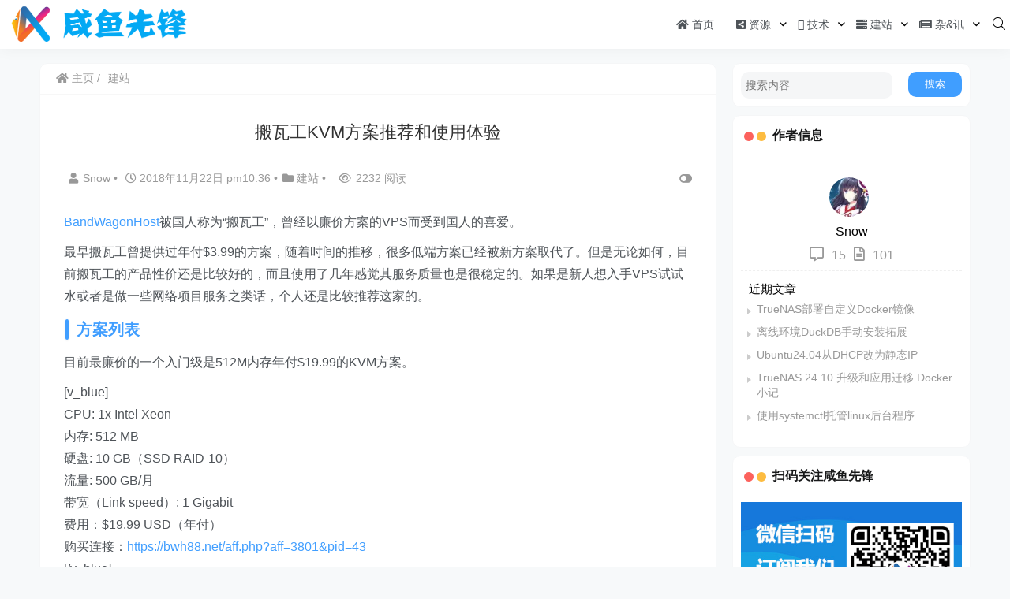

--- FILE ---
content_type: text/html; charset=UTF-8
request_url: https://xyuxf.com/archives/1494
body_size: 24825
content:
    <!doctype html>
    <html lang="zh">
    <head>
        <meta charset="UTF-8">
<meta name="viewport"
      content="width=device-width, user-scalable=no, initial-scale=1.0, maximum-scale=1.0, minimum-scale=1.0">
<meta http-equiv="X-UA-Compatible" content="ie=edge">
<meta name="Referrer" content="origin"/>

<!-- 各设备icon图标 -->
<link rel="icon" href="https://pic.xyuxf.com/images/xyxf-favicon-192.png" sizes="192x192" />
<link rel="apple-touch-icon-precomposed" href="https://pic.xyuxf.com/images/xyxf-favicon-apple.png" />
<meta name="msapplication-TileImage" content="https://pic.xyuxf.com/images/xyxf-favicon-512.png" />
<!-- 百度联盟 -->
<script type="text/javascript" src="//cpro.baidustatic.com/cpro/ui/c.js" async="async" defer="defer" ></script>
<script src="https://kit.fontawesome.com/d936e51909.js" crossorigin="anonymous"></script>
<!-- 百度统计 -->
<script>
var _hmt = _hmt || [];
(function() {
  var hm = document.createElement("script");
  hm.src = "https://hm.baidu.com/hm.js?548777e8aa575577c7c1b4cbc3dc712a";
  var s = document.getElementsByTagName("script")[0]; 
  s.parentNode.insertBefore(hm, s);
})();
</script>
<style>html, body, #app {background-image: url('https://www.minecraft.net/etc.clientlibs/minecraft/clientlibs/main/resources/img/feature-content/bg-wool-light.png')!important;background-position: center center;background-attachment: fixed;}</style>    <link rel="icon" href="https://pic.xyuxf.com/wp-content/uploads/2020/07/2020071001293486.png" type="image/x-icon"/>
    <style>
    :root {
        --Maincolor: #409EFF !important;
        --MaincolorHover: #409EFF !important;
        --fontSelectedColor: #3390ff !important;
    }

    #nprogress .bar {
        background: var(--Maincolor) !important;
    }
</style>

<link rel="stylesheet" href="https://xyuxf.com/wp-content/themes/CorePress/static/css/main-mobile.css?v=5.8.9"><link rel="stylesheet" href="https://xyuxf.com/corepresscdn-master/static/lib/fontawesome5pro/css/all.min.css?v=5.8.9"><link rel="stylesheet" href="https://xyuxf.com/wp-content/themes/CorePress/static/css/main.css?v=5.8.9"><link rel="alternate" title="oEmbed (JSON)" type="application/json+oembed" href="https://xyuxf.com/wp-json/oembed/1.0/embed?url=https%3A%2F%2Fxyuxf.com%2Farchives%2F1494" />
<link rel="alternate" title="oEmbed (XML)" type="text/xml+oembed" href="https://xyuxf.com/wp-json/oembed/1.0/embed?url=https%3A%2F%2Fxyuxf.com%2Farchives%2F1494&#038;format=xml" />
<style id='wp-img-auto-sizes-contain-inline-css' type='text/css'>
img:is([sizes=auto i],[sizes^="auto," i]){contain-intrinsic-size:3000px 1500px}
/*# sourceURL=wp-img-auto-sizes-contain-inline-css */
</style>
<style id='wp-emoji-styles-inline-css' type='text/css'>

	img.wp-smiley, img.emoji {
		display: inline !important;
		border: none !important;
		box-shadow: none !important;
		height: 1em !important;
		width: 1em !important;
		margin: 0 0.07em !important;
		vertical-align: -0.1em !important;
		background: none !important;
		padding: 0 !important;
	}
/*# sourceURL=wp-emoji-styles-inline-css */
</style>
<style id='classic-theme-styles-inline-css' type='text/css'>
/*! This file is auto-generated */
.wp-block-button__link{color:#fff;background-color:#32373c;border-radius:9999px;box-shadow:none;text-decoration:none;padding:calc(.667em + 2px) calc(1.333em + 2px);font-size:1.125em}.wp-block-file__button{background:#32373c;color:#fff;text-decoration:none}
/*# sourceURL=/wp-includes/css/classic-themes.min.css */
</style>
<script type="text/javascript" src="https://xyuxf.com/wp-content/themes/CorePress/static/js/jquery.min.js?ver=70" id="corepress_jquery-js"></script>
<script type="text/javascript" src="https://xyuxf.com/wp-content/themes/CorePress/static/js/jquery.lazyload.min.js?ver=70" id="corepress_jquery_lazyload-js"></script>
<script type="text/javascript" src="https://xyuxf.com/wp-content/themes/CorePress/static/js/qrcode.min.js?ver=70" id="corepress_jquery_qrcode-js"></script>
<script type="text/javascript" src="https://xyuxf.com/wp-content/themes/CorePress/static/js/clipboard.min.js?ver=70" id="corepress_clipboard_js-js"></script>
<script type="text/javascript" id="tools-js-extra">
/* <![CDATA[ */
var tools = {"index":"","page":"","post":"1"};
//# sourceURL=tools-js-extra
/* ]]> */
</script>
<script type="text/javascript" src="https://xyuxf.com/wp-content/themes/CorePress/static/js/tools.js?ver=70" id="tools-js"></script>
<link rel="EditURI" type="application/rsd+xml" title="RSD" href="https://xyuxf.com/xmlrpc.php?rsd" />

<link rel="canonical" href="https://xyuxf.com/archives/1494" />
<link rel='shortlink' href='https://xyuxf.com/?p=1494' />
<!-- Analytics by WP Statistics - https://wp-statistics.com -->
<link rel="icon" href="https://xyuxf.com/wp-content/uploads/2020/07/cropped-2020071001293486-1.png" sizes="32x32" />
<link rel="icon" href="https://xyuxf.com/wp-content/uploads/2020/07/cropped-2020071001293486-1.png" sizes="192x192" />
<link rel="apple-touch-icon" href="https://xyuxf.com/wp-content/uploads/2020/07/cropped-2020071001293486-1.png" />
<meta name="msapplication-TileImage" content="https://xyuxf.com/wp-content/uploads/2020/07/cropped-2020071001293486-1.png" />
<link rel="stylesheet" href="https://xyuxf.com/wp-content/themes/CorePress/static/lib/nprogress/nprogress.min.css?v=5.8.9"><script src="https://xyuxf.com/wp-content/themes/CorePress/static/lib/nprogress/nprogress.min.js?v=5.8.9"></script><style>:root {
    --border-hd: 10px !important;
}
body header {
    box-shadow: 0 0 20px 0 rgb(0 0 0 / 5%);
}
.post-list-page-plane {
    background-color: #fff;
}
body .widget-title {
    border-bottom: none;
}
.friend-links {
    overflow: hidden;
}
body .widget-title:before {
    width: 12px;
    height: 12px;
    transform: none;
    background: #fc625d;
    border-radius: 50%;
    top: 10px;
}
body .widget-title:after {
    background-color: #fdbc40;
    width: 12px;
    height: 12px;
    transform: none;
    border-radius: 50%;
    left: 20px;
    top: 10px;
}

body .widget-title {
    padding-left: 40px;
}
.widget-admin-author-contact-item-icon {
    border-bottom-left-radius:2px!important;
}
</style>        <style>
            .post-content-post img {
                border-radius: 10px;
            }
        </style>
                <style>
            post-content-content img {
                box-shadow: 0 0 5px 0 rgba(0, 0, 0, .1);
            }
        </style>
        <link rel="stylesheet" href="https://xyuxf.com/wp-content/themes/CorePress/static/css/comment-module.css?v=5.8.9"><link rel="stylesheet" href="https://xyuxf.com/wp-content/themes/CorePress/static/css/post-content.css?v=5.8.9"><link rel="stylesheet" href="https://xyuxf.com/wp-content/themes/CorePress/static/lib/fancybox/jquery.fancybox.min.css?v=5.8.9"><script src="https://xyuxf.com/wp-content/themes/CorePress/static/lib/fancybox/jquery.fancybox.min.js?v=5.8.9"></script><script src="https://xyuxf.com/wp-content/themes/CorePress/static/lib/fancybox/init.js?v=5.8.9"></script><script src="https://xyuxf.com/wp-content/themes/CorePress/static/lib/highlight/highlight.min.js?v=5.8.9"></script><link rel="stylesheet" href="https://xyuxf.com/wp-content/themes/CorePress/static/lib/highlight/style/corepress-dark.css?v=5.8.9"><title>搬瓦工KVM方案推荐和使用体验 - 咸鱼先锋</title>        <meta name="keywords" content="VPS, 建站"/>
        <meta name="description" content="BandWagonHost被国人称为“搬瓦工”，曾经以廉价方案的VPS而受到国人的喜爱。最早搬瓦工曾提供过年付$3.99的方案，随着时间的推移，很多低端方案已经被新方案取代了。但是无论如何，目前搬瓦工的产品性价还是…"/>
        


    <style id='global-styles-inline-css' type='text/css'>
:root{--wp--preset--aspect-ratio--square: 1;--wp--preset--aspect-ratio--4-3: 4/3;--wp--preset--aspect-ratio--3-4: 3/4;--wp--preset--aspect-ratio--3-2: 3/2;--wp--preset--aspect-ratio--2-3: 2/3;--wp--preset--aspect-ratio--16-9: 16/9;--wp--preset--aspect-ratio--9-16: 9/16;--wp--preset--color--black: #000000;--wp--preset--color--cyan-bluish-gray: #abb8c3;--wp--preset--color--white: #ffffff;--wp--preset--color--pale-pink: #f78da7;--wp--preset--color--vivid-red: #cf2e2e;--wp--preset--color--luminous-vivid-orange: #ff6900;--wp--preset--color--luminous-vivid-amber: #fcb900;--wp--preset--color--light-green-cyan: #7bdcb5;--wp--preset--color--vivid-green-cyan: #00d084;--wp--preset--color--pale-cyan-blue: #8ed1fc;--wp--preset--color--vivid-cyan-blue: #0693e3;--wp--preset--color--vivid-purple: #9b51e0;--wp--preset--gradient--vivid-cyan-blue-to-vivid-purple: linear-gradient(135deg,rgb(6,147,227) 0%,rgb(155,81,224) 100%);--wp--preset--gradient--light-green-cyan-to-vivid-green-cyan: linear-gradient(135deg,rgb(122,220,180) 0%,rgb(0,208,130) 100%);--wp--preset--gradient--luminous-vivid-amber-to-luminous-vivid-orange: linear-gradient(135deg,rgb(252,185,0) 0%,rgb(255,105,0) 100%);--wp--preset--gradient--luminous-vivid-orange-to-vivid-red: linear-gradient(135deg,rgb(255,105,0) 0%,rgb(207,46,46) 100%);--wp--preset--gradient--very-light-gray-to-cyan-bluish-gray: linear-gradient(135deg,rgb(238,238,238) 0%,rgb(169,184,195) 100%);--wp--preset--gradient--cool-to-warm-spectrum: linear-gradient(135deg,rgb(74,234,220) 0%,rgb(151,120,209) 20%,rgb(207,42,186) 40%,rgb(238,44,130) 60%,rgb(251,105,98) 80%,rgb(254,248,76) 100%);--wp--preset--gradient--blush-light-purple: linear-gradient(135deg,rgb(255,206,236) 0%,rgb(152,150,240) 100%);--wp--preset--gradient--blush-bordeaux: linear-gradient(135deg,rgb(254,205,165) 0%,rgb(254,45,45) 50%,rgb(107,0,62) 100%);--wp--preset--gradient--luminous-dusk: linear-gradient(135deg,rgb(255,203,112) 0%,rgb(199,81,192) 50%,rgb(65,88,208) 100%);--wp--preset--gradient--pale-ocean: linear-gradient(135deg,rgb(255,245,203) 0%,rgb(182,227,212) 50%,rgb(51,167,181) 100%);--wp--preset--gradient--electric-grass: linear-gradient(135deg,rgb(202,248,128) 0%,rgb(113,206,126) 100%);--wp--preset--gradient--midnight: linear-gradient(135deg,rgb(2,3,129) 0%,rgb(40,116,252) 100%);--wp--preset--font-size--small: 13px;--wp--preset--font-size--medium: 20px;--wp--preset--font-size--large: 36px;--wp--preset--font-size--x-large: 42px;--wp--preset--spacing--20: 0.44rem;--wp--preset--spacing--30: 0.67rem;--wp--preset--spacing--40: 1rem;--wp--preset--spacing--50: 1.5rem;--wp--preset--spacing--60: 2.25rem;--wp--preset--spacing--70: 3.38rem;--wp--preset--spacing--80: 5.06rem;--wp--preset--shadow--natural: 6px 6px 9px rgba(0, 0, 0, 0.2);--wp--preset--shadow--deep: 12px 12px 50px rgba(0, 0, 0, 0.4);--wp--preset--shadow--sharp: 6px 6px 0px rgba(0, 0, 0, 0.2);--wp--preset--shadow--outlined: 6px 6px 0px -3px rgb(255, 255, 255), 6px 6px rgb(0, 0, 0);--wp--preset--shadow--crisp: 6px 6px 0px rgb(0, 0, 0);}:where(.is-layout-flex){gap: 0.5em;}:where(.is-layout-grid){gap: 0.5em;}body .is-layout-flex{display: flex;}.is-layout-flex{flex-wrap: wrap;align-items: center;}.is-layout-flex > :is(*, div){margin: 0;}body .is-layout-grid{display: grid;}.is-layout-grid > :is(*, div){margin: 0;}:where(.wp-block-columns.is-layout-flex){gap: 2em;}:where(.wp-block-columns.is-layout-grid){gap: 2em;}:where(.wp-block-post-template.is-layout-flex){gap: 1.25em;}:where(.wp-block-post-template.is-layout-grid){gap: 1.25em;}.has-black-color{color: var(--wp--preset--color--black) !important;}.has-cyan-bluish-gray-color{color: var(--wp--preset--color--cyan-bluish-gray) !important;}.has-white-color{color: var(--wp--preset--color--white) !important;}.has-pale-pink-color{color: var(--wp--preset--color--pale-pink) !important;}.has-vivid-red-color{color: var(--wp--preset--color--vivid-red) !important;}.has-luminous-vivid-orange-color{color: var(--wp--preset--color--luminous-vivid-orange) !important;}.has-luminous-vivid-amber-color{color: var(--wp--preset--color--luminous-vivid-amber) !important;}.has-light-green-cyan-color{color: var(--wp--preset--color--light-green-cyan) !important;}.has-vivid-green-cyan-color{color: var(--wp--preset--color--vivid-green-cyan) !important;}.has-pale-cyan-blue-color{color: var(--wp--preset--color--pale-cyan-blue) !important;}.has-vivid-cyan-blue-color{color: var(--wp--preset--color--vivid-cyan-blue) !important;}.has-vivid-purple-color{color: var(--wp--preset--color--vivid-purple) !important;}.has-black-background-color{background-color: var(--wp--preset--color--black) !important;}.has-cyan-bluish-gray-background-color{background-color: var(--wp--preset--color--cyan-bluish-gray) !important;}.has-white-background-color{background-color: var(--wp--preset--color--white) !important;}.has-pale-pink-background-color{background-color: var(--wp--preset--color--pale-pink) !important;}.has-vivid-red-background-color{background-color: var(--wp--preset--color--vivid-red) !important;}.has-luminous-vivid-orange-background-color{background-color: var(--wp--preset--color--luminous-vivid-orange) !important;}.has-luminous-vivid-amber-background-color{background-color: var(--wp--preset--color--luminous-vivid-amber) !important;}.has-light-green-cyan-background-color{background-color: var(--wp--preset--color--light-green-cyan) !important;}.has-vivid-green-cyan-background-color{background-color: var(--wp--preset--color--vivid-green-cyan) !important;}.has-pale-cyan-blue-background-color{background-color: var(--wp--preset--color--pale-cyan-blue) !important;}.has-vivid-cyan-blue-background-color{background-color: var(--wp--preset--color--vivid-cyan-blue) !important;}.has-vivid-purple-background-color{background-color: var(--wp--preset--color--vivid-purple) !important;}.has-black-border-color{border-color: var(--wp--preset--color--black) !important;}.has-cyan-bluish-gray-border-color{border-color: var(--wp--preset--color--cyan-bluish-gray) !important;}.has-white-border-color{border-color: var(--wp--preset--color--white) !important;}.has-pale-pink-border-color{border-color: var(--wp--preset--color--pale-pink) !important;}.has-vivid-red-border-color{border-color: var(--wp--preset--color--vivid-red) !important;}.has-luminous-vivid-orange-border-color{border-color: var(--wp--preset--color--luminous-vivid-orange) !important;}.has-luminous-vivid-amber-border-color{border-color: var(--wp--preset--color--luminous-vivid-amber) !important;}.has-light-green-cyan-border-color{border-color: var(--wp--preset--color--light-green-cyan) !important;}.has-vivid-green-cyan-border-color{border-color: var(--wp--preset--color--vivid-green-cyan) !important;}.has-pale-cyan-blue-border-color{border-color: var(--wp--preset--color--pale-cyan-blue) !important;}.has-vivid-cyan-blue-border-color{border-color: var(--wp--preset--color--vivid-cyan-blue) !important;}.has-vivid-purple-border-color{border-color: var(--wp--preset--color--vivid-purple) !important;}.has-vivid-cyan-blue-to-vivid-purple-gradient-background{background: var(--wp--preset--gradient--vivid-cyan-blue-to-vivid-purple) !important;}.has-light-green-cyan-to-vivid-green-cyan-gradient-background{background: var(--wp--preset--gradient--light-green-cyan-to-vivid-green-cyan) !important;}.has-luminous-vivid-amber-to-luminous-vivid-orange-gradient-background{background: var(--wp--preset--gradient--luminous-vivid-amber-to-luminous-vivid-orange) !important;}.has-luminous-vivid-orange-to-vivid-red-gradient-background{background: var(--wp--preset--gradient--luminous-vivid-orange-to-vivid-red) !important;}.has-very-light-gray-to-cyan-bluish-gray-gradient-background{background: var(--wp--preset--gradient--very-light-gray-to-cyan-bluish-gray) !important;}.has-cool-to-warm-spectrum-gradient-background{background: var(--wp--preset--gradient--cool-to-warm-spectrum) !important;}.has-blush-light-purple-gradient-background{background: var(--wp--preset--gradient--blush-light-purple) !important;}.has-blush-bordeaux-gradient-background{background: var(--wp--preset--gradient--blush-bordeaux) !important;}.has-luminous-dusk-gradient-background{background: var(--wp--preset--gradient--luminous-dusk) !important;}.has-pale-ocean-gradient-background{background: var(--wp--preset--gradient--pale-ocean) !important;}.has-electric-grass-gradient-background{background: var(--wp--preset--gradient--electric-grass) !important;}.has-midnight-gradient-background{background: var(--wp--preset--gradient--midnight) !important;}.has-small-font-size{font-size: var(--wp--preset--font-size--small) !important;}.has-medium-font-size{font-size: var(--wp--preset--font-size--medium) !important;}.has-large-font-size{font-size: var(--wp--preset--font-size--large) !important;}.has-x-large-font-size{font-size: var(--wp--preset--font-size--x-large) !important;}
/*# sourceURL=global-styles-inline-css */
</style>
</head>
    <body>
    
<script>NProgress.start();</script>    <div id="app">
        <header>
            <div class="header-main container">
                <script>
    function openMenu() {
        $('body').css('overflow', 'hidden');
        $(".drawer-menu-plane").addClass("drawer-menu-plane-show");
        $(".menu-plane").appendTo($(".drawer-menu-list"));
        $(".user-menu-plane").appendTo($(".drawer-menu-list"));
        //$(".menu-item-has-children").append('<div class="m-dropdown" onclick="mobile_menuclick(event,this)" ><i class="fa fa-angle-down"></i></div>')
        $(".user-menu-main").not('.user-menu-main-notlogin').append('<div class="m-dropdown" onclick="mobile_menuclick(event,this)"><i class="fal fa-angle-down"></i></div>')
    }
    function closeMenu() {
        $('body').css('overflow', 'auto');
        $(".drawer-menu-plane").removeClass("drawer-menu-plane-show");
        $(".user-menu-plane").prependTo($(".header-menu"));
        $(".menu-plane").prependTo($(".header-menu"));
        $(".m-dropdown").remove();
    }

    function openSearch() {
        $(".dialog-search-plane").addClass("dialog-search-plane-show");
    }

    function closeSearch() {
        $(".dialog-search-plane").removeClass("dialog-search-plane-show");
    }
</script>
<div class="mobile-menu-btn" onclick="openMenu()">
    <i class="fa fa-bars" aria-hidden="true"></i>
</div>
<div class="drawer-menu-plane">
    <div class="drawer-menu-list">
        <div class="menu-mobile"><ul class="menu-mobile-header-list"><li id="menu-item-1653" class="menu-item menu-item-1653"><a href="http://xyuxf.com" title="						"><i class="fa fa-home" aria-hidden="true"></i> 首页</a></li>
<li id="menu-item-17" class="menu-item menu-item-has-children menu-item-17"><a href="https://xyuxf.com/archives/category/share" title="						"><i class="fa fa-share-alt-square" aria-hidden="true"></i> 资源</a>
<ul class="sub-menu">
	<li id="menu-item-18" class="menu-item menu-item-18"><a href="https://xyuxf.com/archives/category/share/soft" title="						"><i class="fab fa-windows"></i> PC软件</a></li>
	<li id="menu-item-19" class="menu-item menu-item-19"><a href="https://xyuxf.com/archives/category/share/android" title="						"><i class="fab fa-android"></i> Android</a></li>
</ul>
</li>
<li id="menu-item-2071" class="menu-item menu-item-has-children menu-item-2071"><a href="https://xyuxf.com/archives/category/tech"><i class="fas fa-laptop-house"></i> 技术</a>
<ul class="sub-menu">
	<li id="menu-item-1651" class="menu-item menu-item-1651"><a href="https://xyuxf.com/archives/category/tech/pc-tech" title="						"><i class="fa fa-desktop" aria-hidden="true"></i> PC技术</a></li>
	<li id="menu-item-1663" class="menu-item menu-item-1663"><a href="https://xyuxf.com/archives/category/tech/mobile-tech"><i class="fas fa-mobile"></i> 折腾手机</a></li>
	<li id="menu-item-20" class="menu-item menu-item-20"><a href="https://xyuxf.com/archives/category/share/others-share" title="						"><i class="fa fa-paper-plane" aria-hidden="true"></i> 其他分享</a></li>
</ul>
</li>
<li id="menu-item-21" class="menu-item current-post-ancestor current-menu-parent current-post-parent menu-item-has-children menu-item-21"><a href="https://xyuxf.com/archives/category/website" title="						"><i class="fas fa-server"></i> 建站</a>
<ul class="sub-menu">
	<li id="menu-item-23" class="menu-item menu-item-23"><a href="https://xyuxf.com/archives/category/website/wordpress" title="						">WordPress</a></li>
	<li id="menu-item-22" class="menu-item menu-item-22"><a href="https://xyuxf.com/archives/category/website/free-res" title="						"><i class="fa fa-gift" aria-hidden="true"></i> 免费资源</a></li>
</ul>
</li>
<li id="menu-item-2072" class="menu-item menu-item-has-children menu-item-2072"><a href="https://xyuxf.com/archives/category/others"><i class="fas fa-newspaper"></i> 杂&#038;讯</a>
<ul class="sub-menu">
	<li id="menu-item-1922" class="menu-item menu-item-1922"><a href="https://xyuxf.com/archives/category/others/zatan"><i class="fa fa-coffee" aria-hidden="true"></i> 杂谈</a></li>
	<li id="menu-item-2231" class="menu-item menu-item-2231"><a href="https://xyuxf.com/archives/category/others/gamenotes"><i class="fal fa-trophy"></i> 游戏笔记</a></li>
	<li id="menu-item-1652" class="menu-item menu-item-1652"><a href="https://xyuxf.com/archives/category/others/news" title="						"><i class="far fa-newspaper"></i> 资讯</a></li>
</ul>
</li>
</ul></div>    </div>
    <div class="drawer-menu-write" onclick="closeMenu()">
    </div>
</div>
<div class="header-logo-plane">
    <div class="header-logo">
        <a href="https://xyuxf.com" title="咸鱼先锋 - 咸鱼都是干货喔！"><img src="https://pic.xyuxf.com/wp-content/uploads/2021/08/X咸鱼先锋.png" alt="咸鱼先锋 - 咸鱼都是干货喔！"></a>    </div>
</div>
<div class="mobile-search-btn" onclick="openSearch()">
    <i class="fa fa-search"></i>
</div>
<div class="dialog-search-plane">
    <div class="dialog-mask" onclick="closeSearch()"></div>
    <div class="dialog-plane">
        <h2>搜索内容</h2>
        <form class="search-form" action="https://xyuxf.com" method="get" role="search">
            <div class="search-form-input-plane">
                <input type="text" class="search-keyword" name="s" placeholder="搜索内容"
                       value="">
            </div>
            <div>
                <button type="submit" class="search-submit" value="&#xf002;">搜索</button>
            </div>
        </form>
    </div>
</div>


<div class="header-menu">
    <div class="menu-plane">
        <nav class="menu-header-plane"><ul id="menu-%e5%85%a8%e7%ab%99%e5%af%bc%e8%88%aa-1" class="menu-header-list"><li class="menu-item menu-item-1653"><a href="http://xyuxf.com" title="						"><i class="fa fa-home" aria-hidden="true"></i> 首页</a></li>
<li class="menu-item menu-item-has-children menu-item-17"><a href="https://xyuxf.com/archives/category/share" title="						"><i class="fa fa-share-alt-square" aria-hidden="true"></i> 资源</a>
<ul class="sub-menu">
	<li class="menu-item menu-item-18"><a href="https://xyuxf.com/archives/category/share/soft" title="						"><i class="fab fa-windows"></i> PC软件</a></li>
	<li class="menu-item menu-item-19"><a href="https://xyuxf.com/archives/category/share/android" title="						"><i class="fab fa-android"></i> Android</a></li>
</ul>
</li>
<li class="menu-item menu-item-has-children menu-item-2071"><a href="https://xyuxf.com/archives/category/tech"><i class="fas fa-laptop-house"></i> 技术</a>
<ul class="sub-menu">
	<li class="menu-item menu-item-1651"><a href="https://xyuxf.com/archives/category/tech/pc-tech" title="						"><i class="fa fa-desktop" aria-hidden="true"></i> PC技术</a></li>
	<li class="menu-item menu-item-1663"><a href="https://xyuxf.com/archives/category/tech/mobile-tech"><i class="fas fa-mobile"></i> 折腾手机</a></li>
	<li class="menu-item menu-item-20"><a href="https://xyuxf.com/archives/category/share/others-share" title="						"><i class="fa fa-paper-plane" aria-hidden="true"></i> 其他分享</a></li>
</ul>
</li>
<li class="menu-item current-post-ancestor current-menu-parent current-post-parent menu-item-has-children menu-item-21"><a href="https://xyuxf.com/archives/category/website" title="						"><i class="fas fa-server"></i> 建站</a>
<ul class="sub-menu">
	<li class="menu-item menu-item-23"><a href="https://xyuxf.com/archives/category/website/wordpress" title="						">WordPress</a></li>
	<li class="menu-item menu-item-22"><a href="https://xyuxf.com/archives/category/website/free-res" title="						"><i class="fa fa-gift" aria-hidden="true"></i> 免费资源</a></li>
</ul>
</li>
<li class="menu-item menu-item-has-children menu-item-2072"><a href="https://xyuxf.com/archives/category/others"><i class="fas fa-newspaper"></i> 杂&#038;讯</a>
<ul class="sub-menu">
	<li class="menu-item menu-item-1922"><a href="https://xyuxf.com/archives/category/others/zatan"><i class="fa fa-coffee" aria-hidden="true"></i> 杂谈</a></li>
	<li class="menu-item menu-item-2231"><a href="https://xyuxf.com/archives/category/others/gamenotes"><i class="fal fa-trophy"></i> 游戏笔记</a></li>
	<li class="menu-item menu-item-1652"><a href="https://xyuxf.com/archives/category/others/news" title="						"><i class="far fa-newspaper"></i> 资讯</a></li>
</ul>
</li>
</ul></nav>
    </div>
    <div class="user-menu-plane">
        <div class="user-menu-pc-search" onclick="openSearch()" title="搜索">
            <i class="fal fa-search"></i>
        </div>
            </div>
</div>
            </div>
        </header>
        <div class="top-divider"></div>
        <main class="container">
            
            <div class="html-main">
                                        <div class="post-main">
                                <div class="post-content-body">
        <div class="crumbs-plane-body">
                                <div class="crumbs-plane">
                        <span class="corepress-crumbs-ul"><li><a href="https://xyuxf.com"><i class="fas fa-home"></i> 主页</a></li><li><a href="https://xyuxf.com/archives/category/website" rel="category tag">建站</a></li></span>                    </div>
                            </div>

        <div class="post-content">
            <h1 class="post-title">
                搬瓦工KVM方案推荐和使用体验            </h1>
            <div class="post-info">
                <div class="post-info-left">
                                        <a class="nickname url fn j-user-card" data-user="2"
                       href="https://xyuxf.com/archives/author/2"><i class="fa fa-user"
                                                            aria-hidden="true"></i>Snow                    </a>
                    <span class="dot">•</span>
                    <time class="entry-date published"
                          datetime="2018-11-22T22:36:04+08:00>" pubdate><i
                                class="far fa-clock"></i>
                        2018年11月22日 pm10:36                    </time>
                    <span class="dot">•</span><i class="fas fa-folder"></i>
                    <a href="https://xyuxf.com/archives/category/website" rel="category tag">建站</a>                                            <span class="dot">•</span>
                        <span><i class="fa fa-eye"
                                 aria-hidden="true"></i>2232 阅读</span>
                                    </div>
                <div class="post-info-right">
            <span title="关闭或显示侧边栏" class="post-info-switch-sidebar post-info-switch-sidebar-show"><i
                        class="fas fa-toggle-on"></i></span>
                </div>
            </div>
                        <div class="post-content-post">
                <div class="post-content-content">
                    <p>				<a href="https://bwh88.net/aff.php?aff=3801" target="_blank" rel="noopener noreferrer">BandWagonHost</a>被国人称为“搬瓦工”，曾经以廉价方案的VPS而受到国人的喜爱。</p>
<p>最早搬瓦工曾提供过年付$3.99的方案，随着时间的推移，很多低端方案已经被新方案取代了。但是无论如何，目前搬瓦工的产品性价还是比较好的，而且使用了几年感觉其服务质量也是很稳定的。如果是新人想入手VPS试试水或者是做一些网络项目服务之类话，个人还是比较推荐这家的。</p>
<h2>方案列表</h2>
<p>目前最廉价的一个入门级是512M内存年付$19.99的KVM方案。</p>
<p>[v_blue]<br />
CPU: 1x Intel Xeon<br />
内存: 512 MB<br />
硬盘: 10 GB（SSD RAID-10）<br />
流量: 500 GB/月<br />
带宽（Link speed）: 1 Gigabit<br />
费用：$19.99 USD（年付）<br />
购买连接：<a href="https://bwh88.net/aff.php?aff=3801&pid=43" target="_blank" rel="noopener noreferrer">https://bwh88.net/aff.php?aff=3801&amp;pid=43</a><br />
[/v_blue]</p>
<p>相近的性价比还行的方案如下</p>
<p>[v_blue]<br />
CPU: 2x Intel Xeon<br />
内存: 1024 MB<br />
硬盘: 20 GB（SSD RAID-10）<br />
流量: 1 TB/月<br />
带宽（Link speed）: 1 Gigabit<br />
费用：$49.99 USD（年付）/$25.99 USD（半年付）<br />
购买连接：<a href="https://bwh88.net/aff.php?aff=3801&pid=44" target="_blank" rel="noopener noreferrer">https://bwh88.net/aff.php?aff=3801&amp;pid=44</a><br />
[/v_blue]</p>
<p>附上一个6.25%的优惠码：<span style="color: #3366ff;">BWH26FXH3HIQ</span>，（用上优惠码是$18.74，能省一点是一点）</p>
<p>前段时间入了一个$19.99方案的机子，用来取代以前的凤凰城OPENVZ的机子（已下架方案，详情可参考以前的文章：<a href="https://xyuxf.com/archives/1072">搬瓦工VPS廉价方案补货 官网地址更新</a>）。</p>
<p>网上对这款方案的介绍和测试还是很多的。这里主要还是想说说个人的实际使用情况和感受，给大家提供一些参考。</p>
<h2>方案详细说明</h2>
<p>首先，对于这个方案是KVM构架，相比OpenVZ构架，KVM原生支持开启BBR（OS列表里有预装了BBR的版本），这对改善服务器的连接状况有不少帮助，各位VPS老手们应该都懂的。</p>
<p>这个方案还支持更换机房，总共有这些可选（CN2和其他几项要购买后进入后台才能选择切换）：</p>
<p><a href="https://pic.xyuxf.com/wp-content/uploads/2018/11/BWH-1-location.png"><img class="aligncenter size-full wp-image-1495 img-lazyload" data-original="https://pic.xyuxf.com/wp-content/uploads/2018/11/BWH-1-location.png"src="https://xyuxf.com/wp-content/themes/CorePress/static/img/loading.gif" alt="" /></a></p>
<p>不同机房走的实际线路也是不同的，所以服务器的到你本地的网络状况也会受到你所在的地区、使用的宽带影响。但是总体来说，DC3 CN2最好，其次是DC2 QNET，其他的线路不是很推荐（不过也可以都试一试找到最适合自己的\(￣▽￣)）。</p>
<p><span style="color: #3366ff;">注意如果是更换到CN2线路的机房（DC3 CN2），月流量会变成以前的1/3（约183G），如果不是有特殊需要的话，还是不建议用CN2线路了。</span></p>
<p>对于配置方面，一个CPU核心、内存512M，与旧凤凰城方案相同，但是硬盘空间实际有11GB（SSD），SWAP默认分区给了132M，对于建站和跑服务来说还是比凤凰城旧方案好一点的。</p>
<p>流量实际给了550G，相比以前的凤凰城方案给的1T小了近一半，不过对于中小型站点应该还是够用的。如果是想用来做其他事的话，建议考虑一下流量够不够，不够的话建议加钱上$29.99的方案，月流量1T内存1G。</p>
<h2>实际使用情况</h2>
<p>个人用的这台机子是DC2 QNET机房（线路）的，在移动的宽带下用着很稳定，而且丢包率几乎为零，这点感觉比旧的凤凰城方案好很多了（之前用的凤凰城方案不仅慢还疯狂丢包……）。</p>
<p>本地Ping的信息，延迟在250ms左右</p>
<p><a href="https://pic.xyuxf.com/wp-content/uploads/2018/11/BWH-2-ping.png"><img class="aligncenter size-full wp-image-1496 img-lazyload" data-original="https://pic.xyuxf.com/wp-content/uploads/2018/11/BWH-2-ping.png"src="https://xyuxf.com/wp-content/themes/CorePress/static/img/loading.gif" alt="" /></a></p>
<p>文件的传输速度一般在几百KB/s（SFTP直接上传/下载），但是比较稳定不会动不动就掉到0KB/s了。如果是通过浏览器HTTP下载，速度倒是基本能接近1MB/s。尽管这个速度放在今天不能说很快，但对于国外服务器来说还是算不错的了，也不是不能用╮(￣▽￣")╭。</p>
<p>（不过有一点我觉得比较奇怪，下载速度有时快于快于上传速度，有时又比上传速度快，估计还是网络波动的影响吧）</p>
<p>实测的SFTP的上传速度如下，一般都能稳定在200-300KB/s范围内，有时候网络好时突发速度能达到1MB/s左右</p>
<p><a href="https://pic.xyuxf.com/wp-content/uploads/2018/11/BWH-3-up.png"><img class="aligncenter size-full wp-image-1497 img-lazyload" data-original="https://pic.xyuxf.com/wp-content/uploads/2018/11/BWH-3-up.png"src="https://xyuxf.com/wp-content/themes/CorePress/static/img/loading.gif" alt="" /></a></p>
<p>SFTP下载大多数时候也能有几百KB/s<br />
这是比较慢的一次SFTP下载，不过也能在100KB/s左右</p>
<p><a href="https://pic.xyuxf.com/wp-content/uploads/2018/11/BWH-4-down.png"><img class="aligncenter size-full wp-image-1498 img-lazyload" data-original="https://pic.xyuxf.com/wp-content/uploads/2018/11/BWH-4-down.png"src="https://xyuxf.com/wp-content/themes/CorePress/static/img/loading.gif" alt="" /></a></p>
<p>通过浏览器下载VPS网站上文件的速度（网站开启了Cloudflare CDN）：</p>
<p><a href="https://pic.xyuxf.com/wp-content/uploads/2018/11/BWH-5-browser.png"><img class="aligncenter size-full wp-image-1499 img-lazyload" data-original="https://pic.xyuxf.com/wp-content/uploads/2018/11/BWH-5-browser.png"src="https://xyuxf.com/wp-content/themes/CorePress/static/img/loading.gif" alt="" /></a></p>
<h2>使用小结</h2>
<p>总体来说，这台$19.99机子的情况就是这样了，表现中规中矩。机房线路不能说太好但也不差，对得起这个价钱（仅对DC2 QNET机房的线路而言，CN2线路没有测试）。</p>
<p>之前也顺带测试过了拿来给Steam和一些外服游戏加速，不过这个效果就不是太理想了，延迟和掉线的情况还是有的，但是能解决登陆慢、无法登陆和锁区的情况。</p>
<p>用来跑一些中小型站点或者一些服务的话是足够了，还可以配合CDN来加速网站（目前放了两个网站加一个FTP远程存储，运行良好）。因为是VPS，可玩性和性价比不比虚拟主机差。</p>
<p>如果是用来做一些对延迟和丢包率都有很高要求的事情，还是建议考虑一下比较贵的HK（香港）机房的方案，或者是走CN2 GIA线路的方案（目前已售完），网络状况会好很多。		</p>
                </div>
                <div class="post-end-tools">
                                            <div class="post-copyright">
                            <center>
除特别注明外，本站内容皆为<a href="https://xyuxf.com" title="访问咸鱼先锋"> 咸鱼先锋 </a>原创，可自由引用，但请注明来源和链接。<br>
<a href="https://xyuxf.com/archives/1494" rel="bookmark">https://xyuxf.com/archives/1494</a><br>
<strong>欢迎关注 <u>咸鱼先锋</u> （微信号公众号：xyuxf），获取干货推送</strong>
</center>                        </div>
                                            <div class="post-end-dividing">
                        THE END
                    </div>
                    <div class="post-tags">
                        <span class="post-tags-icon"><i class="fas fa-tags"></i></span><a href="https://xyuxf.com/archives/tag/vps" rel="tag">VPS</a><a href="https://xyuxf.com/archives/tag/%e5%bb%ba%e7%ab%99" rel="tag">建站</a>                    </div>

                    <div class="post-end-tool-btns">
                        <div class="post-share-btn post-end-tool-btn-item"
                             onclick="showplane('.post-share-btn','#share-plane',event)">
                            <svg class="icon" viewBox="0 0 1024 1024">
    <path d="M793.472 102.208c-70.592 0-128 57.408-128 128 0 7.744 0.96 15.232 2.304 22.656L273.6 422.976C250.368 399.04 217.92 384 181.952 384c-70.592 0-128 57.408-128 128 0 70.592 57.408 128 128 128 22.912 0 44.096-6.592 62.72-17.152l289.088 180.992c-4.672 13.312-7.744 27.392-7.744 42.24 0 70.592 57.408 128 128 128s128-57.408 128-128-57.408-128-128-128c-32.512 0-61.888 12.544-84.48 32.64L291.712 576.832C302.976 557.696 309.952 535.744 309.952 512c0-11.456-1.984-22.336-4.8-32.896l389.76-168.32c23.488 28.672 58.752 47.36 98.624 47.36 70.592 0 128-57.408 128-128S864.064 102.208 793.472 102.208zM117.952 512c0-35.264 28.736-64 64-64s64 28.736 64 64-28.736 64-64 64S117.952 547.264 117.952 512zM654.016 782.144c35.328 0 64 28.672 64 64s-28.672 64-64 64-64-28.672-64-64S618.688 782.144 654.016 782.144zM793.472 294.208c-35.328 0-64-28.736-64-64s28.672-64 64-64 64 28.736 64 64S828.8 294.208 793.472 294.208z"></path>
</svg>                            分享
                        </div>
                        <div class="post-qrcode-btn post-end-tool-btn-item"
                             onclick="showplane('.post-qrcode-btn','#qrcode-plane',event)">
                            <svg t="1599190411371" class="icon" viewBox="0 0 1024 1024" version="1.1"
                                     xmlns="http://www.w3.org/2000/svg" p-id="2306" width="200" height="200">
                                    <path d="M742.8 121.5c-2.3 0.3-4.7 0.1-7 0.1-38 0-76-0.1-114 0.1-11 0-21.9 1.4-32.4 5.1-18.6 6.5-29.8 19.5-34.4 38.4-1.7 7-2.4 14.1-2.4 21.3 0 67.2-0.1 134.3 0.1 201.5 0 13.8 0.9 27.6 6.2 40.8 6.9 17.1 19.7 27.2 37.3 31.7 6.3 1.6 12.8 2.2 19.3 2.2h218c8.3 0 16.6-0.7 24.8-2.3 24.4-4.5 40.4-20.7 44.9-45 0.4-2.2-0.4-5.2 2.9-6.2v-232c-0.4-0.4-0.5-0.9-0.5-1.5-1.5-4.8-1.7-9.8-3.3-14.7-7.1-21-21.7-33.4-42.8-38.8-6.4-1.6-12.8-2.4-19.5-2.1-1.3 0.1-3 1-3.9-0.9h-89c-0.4 2.6-2.7 2.1-4.3 2.3z m98.7 40.7c4 0 8.1 0.9 11.9 2.1 6.9 2.2 10.7 7.6 10.7 15.1 0 74.8 0.1 149.6-0.1 224.4 0 11.2-8.6 18-21.1 18.1-38.2 0.3-76.3 0.1-114.5 0.1h-113c-4.5 0-8.6-1.3-12.7-2.7-8.5-3.1-9.6-10.5-9.7-17.9-0.2-37.5-0.1-75-0.1-112.5V183.4c0-6.5 1.5-12.5 6.9-17 4.6-3.8 10.3-4.3 15.6-4.3 75.4-0.1 150.8 0 226.1 0.1z"
                                          p-id="2307"></path>
                                    <path d="M742 120c-39.5 0.1-79 0.1-118.4 0.1-9.4 0-18.6 1-27.7 3.1-11.6 2.7-22.1 7.7-30 16.7-10.6 12.1-14.8 26.9-14.8 42.6-0.2 69.6-0.2 139.3 0 208.9 0 9.1 0.7 18.3 2.8 27.2 2.8 11.7 7.6 22.5 16.7 30.5 11.7 10.3 25.9 15 41.5 15 74.1 0.1 148.3 0.1 222.4 0 9.3 0 18.7-0.5 27.7-3 19-5.4 33.6-15.9 40-35.8 1.7-5.3 1.8-10.9 3.8-16.1-3.2 1-2.5 4-2.9 6.2-4.5 24.4-20.5 40.5-44.9 45-8.2 1.5-16.5 2.3-24.8 2.3h-218c-6.5 0-13-0.6-19.3-2.2-17.5-4.5-30.4-14.6-37.3-31.7-5.3-13.1-6.2-27-6.2-40.8-0.2-67.2-0.1-134.3-0.1-201.5 0-7.2 0.7-14.3 2.4-21.3 4.6-18.9 15.8-31.9 34.4-38.4 10.5-3.7 21.4-5 32.4-5.1 38-0.2 76-0.1 114-0.1 2.3 0 4.7 0.2 7-0.1 1.7-0.2 3.9 0.2 4.2-2.4-1.2 2.1-3.2 0.9-4.9 0.9zM120.6 410.3c2 12.5 5.5 24.4 14.3 34 11.5 12.7 26.5 18 43 18.1 75.1 0.3 150.2 0.3 225.4 0 9.4 0 18.9-1 28.1-3.9 24.5-7.7 39.1-27.3 39.1-53.1 0-74 0-147.9 0.1-221.9 0-6.4-0.8-12.6-2.4-18.8-5.8-22.4-24.5-39.1-47.5-42.3-4.1-0.6-8.2-1.1-12.4-1.1-2 0-4.5 0.6-5.2-2.4h-89c-1.3 2.1-3.3 0.9-4.9 0.9-41.1 0.1-82.2-0.2-123.3 0.2-14.8 0.1-29.2 2.6-42.2 10.7-12.5 7.8-19.8 19.1-23.7 33-0.8 2.7-0.2 5.7-1.9 8.2v233c2.9 0.9 2.2 3.5 2.5 5.4z m39.5-231c0-8.1 6.2-14.6 14.5-16.3 4.4-0.9 8.8-1 13.2-1h219c4.3 0 8.4 0.8 12.4 2 7.5 2.4 10.8 6.9 10.8 14.6v225.5c0 8.2-3.8 13.3-11.6 15.9-4 1.3-8.1 2.1-12.4 2-37.2-0.1-74.3-0.1-111.5-0.1-37.7 0-75.3 0.1-113-0.1-6.3 0-12.6-0.9-17.3-6.1-2.7-3-4.1-6.3-4.1-10.1-0.1-75.3-0.1-150.8 0-226.3z"
                                          p-id="2308"></path>
                                    <path d="M119 407.5c0.1 8.9 2.6 17.3 6.4 25.1 10.4 21.4 28.9 31 51.6 31.2 74.5 0.6 149 0.2 223.4 0.2 9.3 0 18.6-0.8 27.7-3 27.1-6.7 43.6-26.4 43.8-54.4 0.5-73.8 0.2-147.6 0.2-221.4 0-4.9 0-9.8-0.9-14.7-3-16.2-10.7-29.4-24.2-39-11-7.8-23.5-11-36.9-11.4-2.3-0.1-4.9 1.2-6.9-0.9 0.7 3 3.3 2.4 5.2 2.4 4.2 0 8.3 0.6 12.4 1.1 23 3.2 41.7 19.9 47.5 42.3 1.6 6.2 2.4 12.4 2.4 18.8-0.1 74 0 147.9-0.1 221.9 0 25.7-14.6 45.3-39.1 53.1-9.2 2.9-18.7 3.9-28.1 3.9-75.1 0.2-150.2 0.3-225.4 0-16.5-0.1-31.4-5.4-43-18.1-8.8-9.7-12.3-21.5-14.3-34-0.3-1.9 0.4-4.6-2.6-5.2 1.3 0.1 0.9 1.3 0.9 2.1zM191.8 882.7c2.1-0.3 4.3-0.1 6.5-0.1h206c8.4 0 16.6-1 24.7-3.1 25.5-6.6 41.4-26.9 41.5-53.2 0.1-25.3 0-50.7 0-76v-148c0-32.3-21.4-56.2-53.6-59.7-11.4-1.2-22.9-1.7-34.4-2-34.5-0.7-69 0.5-103.4 1.3-33 0.8-66 0.2-98.9 0.7-11.5 0.2-22.6 2.7-32.7 8.1-13.6 7.2-21.9 18.5-25.7 33.4-0.7 2.8-0.1 6.5-3.7 8v234c2 5.5 2.2 11.4 3.9 17.1 5.9 20.7 19.4 33.3 39.8 38.9 6.5 1.8 13.2 2.3 19.9 2.1 1.4 0 3.3-1.1 4.4 0.9h2c0.2-2.3 2.1-2.2 3.7-2.4z m-11.4-40.6c-12.2 0-20.7-6.6-20.6-20.5 0.4-73.3 0.2-146.6 0.1-220 0-11.8 7-18.1 18.3-18.5 74.6-2.4 149.1-0.5 223.7-0.8 6.4 0 13.4-0.4 19.6 3 5.4 3 8.5 7.2 8.5 13.7-0.1 37.5 0 75 0 112.5 0 37.2-0.2 74.3 0.1 111.5 0.1 12.1-7.8 17.6-18.7 19.3-8.6 1.3-17 0-25.5-0.1-68.5-0.2-137-0.1-205.5-0.1z"
                                          p-id="2309"></path>
                                    <path d="M193.5 884.2c67.8-0.1 135.7-0.1 203.5 0 9.4 0 18.7-0.2 28-2.1 12.5-2.5 23.8-7.8 32.5-17.1 9.7-10.4 14.5-23.4 14.5-37.6 0.2-74.3 0.1-148.7 0.1-223 0-6.3-0.4-12.4-2-18.5-5.3-19.9-17.3-33.7-36.7-41.3-13.3-5.2-27.3-5-41-5.3-23.1-0.5-46.2-0.9-69.3 0.5-19 1.2-38.2 0.3-57.3 1-27.6 0.9-55.3 0.3-83 0.2-6.4 0-12.7 0.6-19 2-18.4 4.2-32.5 13.8-40.6 31.3-2.6 5.7-2.8 12-5.2 17.7 3.7-1.5 3-5.2 3.7-8 3.8-14.9 12.2-26.2 25.7-33.4 10.2-5.4 21.2-7.9 32.7-8.1 33-0.5 65.9 0.1 98.9-0.7 34.5-0.8 68.9-2 103.4-1.3 11.5 0.2 23 0.7 34.4 2 32.2 3.5 53.5 27.4 53.6 59.7v148c0 25.3 0.1 50.7 0 76-0.2 26.4-16 46.6-41.5 53.2-8.1 2.1-16.3 3.1-24.7 3.1h-206c-2.2 0-4.3-0.1-6.5 0.1-1.6 0.2-3.5 0-3.7 2.4 1.5-1.9 3.7-0.8 5.5-0.8z"
                                          p-id="2310"></path>
                                    <path d="M143.6 130.9c13-8 27.4-10.6 42.2-10.7 41.1-0.4 82.2-0.1 123.3-0.2 1.6 0 3.6 1.2 4.9-0.9-1.7 1-3.6 0.5-5.4 0.5-44.8 0.3-89.6-0.8-134.4 0.6-18.9 0.6-34.9 8.1-46.5 23.6-6.3 8.4-9.1 18-9.7 28.3 1.8-2.4 1.2-5.4 1.9-8.2 4-13.9 11.2-25.2 23.7-33zM840 120c6.6-0.3 13.1 0.5 19.5 2.1 21 5.4 35.7 17.8 42.8 38.8 1.6 4.8 1.8 9.9 3.3 14.7v-0.4c0.4-28.1-24.4-53.2-52.7-55.3-5.6-0.4-11.2 0.5-16.8-0.9 0.8 2.1 2.6 1.1 3.9 1zM181.6 884.2c-6.7 0.2-13.4-0.3-19.9-2.1-20.4-5.6-33.9-18.2-39.8-38.9-1.6-5.7-1.8-11.6-3.9-17.1 1.1 5.3 0.8 10.8 2.1 16.1 5.5 22.8 25.5 40.6 48.6 42 5.8 0.4 11.6-0.6 17.3 0.8-1.1-1.9-3-0.9-4.4-0.8z"
                                          p-id="2311"></path>
                                    <path d="M608.4 667.2c-12.3 0.2-20.4 8.3-20.4 20V859c0 12.3 8.5 20.1 20.8 19.9 12.9-0.2 21-6.9 21.1-19.7 0.2-57.4 0.1-114.9 0-172.3 0-12-8.4-19.9-21.5-19.7zM861.4 667.4c-9.9-1.8-23.3 4.9-23.3 18.2-0.2 29.2 0 58.3 0 87.5v87c0 1.6-0.1 3.4 0.4 4.9 3.3 9.4 14.4 16.2 23.5 14 11.4-2.7 17.9-7.2 18-21.4 0.2-55.5 0.1-111 0.1-166.5-0.1-14.4-4.6-21.1-18.7-23.7zM768.7 727.3c-2.6-9.4-13-16.8-22.1-15.1-12.4 2.4-19.4 6.6-19.5 20.9-0.3 41.1-0.1 82.3-0.1 123.4 0 13.8 5.7 20 17.5 22.2 11.1 2.1 24.4-4.5 24.5-19.1v-63.5-64.5c0-1.3 0-2.9-0.3-4.3zM741 544.8c-8.7 1.9-14 10.2-14 19.8V653c0 13.1 4 21 18.1 23.7 10.3 1.9 24-5.2 23.9-18.5-0.1-15.8 0-31.6 0-47.5 0-15.3-0.2-30.6 0-46 0.3-19-14.6-22.8-28-19.9zM622 547.4c-4.9-3.4-10.1-3.3-15.4-3.3-10.5 0-18.5 7.9-18.5 18.3v26c0 9-0.1 18 0 27 0.1 4.6 1.3 8.7 4.9 12.3 5.2 5.2 11.2 6.7 18.2 6.5 9.9-0.3 18.8-8.9 18.8-18.7 0.1-17.7 0.2-35.3-0.1-53 0-6.1-2.4-11.3-7.9-15.1zM878.3 555.9c-2.2-6.2-9.8-11.8-17.9-12-14.3-0.5-23.6 7.9-22.5 22.8 0.5 7 0.1 14 0.1 21v25c0 1.5 0 3 0.4 4.4 3.2 10.3 12.9 15.5 23.9 14 11-1.6 17.4-8.4 17.6-19.7 0.3-15.8 0.1-31.7 0.1-47.5 0-2.9-0.8-5.5-1.7-8zM352 257.8c-1.9-7.3-7.9-12.7-15.4-13.7-1.3-0.2-2.7-0.4-4-0.4-0.6 0-1.5 0.2-1.7-0.8h-28.8c-0.4 0.7-1.1 0.3-1.6 0.3-13.3 0-26.6-0.1-39.9 0.1-4.8 0-9.5 0.9-13.7 3.5-4.1 2.5-6.4 6.2-7.7 10.7-0.2 0.9 0 1.9-0.6 2.6v75.5c1 0.2 0.7 1.1 0.8 1.7 0.7 4.1 1.8 7.9 4.6 11 3.7 4.1 8.6 5.8 13.9 5.9 24.3 0.1 48.7 0.1 73 0 3.1 0 6.1-0.3 9.1-1.3 7.9-2.5 12.7-8.9 12.7-17.2v-71.9c0.1-2-0.2-4-0.7-6zM785.5 250.1c-1.9-7.3-7.9-12.7-15.4-13.7-1.3-0.2-2.7-0.4-4-0.4-0.6 0-1.5 0.2-1.7-0.8h-28.8c-0.4 0.7-1.1 0.3-1.6 0.3-13.3 0-26.6-0.1-39.9 0.1-4.8 0-9.5 0.9-13.7 3.5-4.1 2.5-6.4 6.2-7.7 10.7-0.2 0.9 0 1.9-0.6 2.6v75.5c1 0.2 0.7 1.1 0.8 1.7 0.7 4.1 1.8 7.9 4.6 11 3.7 4.1 8.6 5.8 13.9 5.9 24.3 0.1 48.7 0.1 73 0 3.1 0 6.1-0.3 9.1-1.3 7.9-2.5 12.7-8.9 12.7-17.2v-71.9c0.2-2-0.2-4.1-0.7-6zM351.4 676.6c-1.9-7.3-7.9-12.7-15.4-13.7-1.3-0.2-2.7-0.4-4-0.4-0.6 0-1.5 0.2-1.7-0.8h-28.8c-0.4 0.7-1.1 0.3-1.6 0.3-13.3 0-26.6-0.1-39.9 0.1-4.8 0-9.5 0.9-13.7 3.5-4.1 2.5-6.4 6.2-7.7 10.7-0.2 0.9 0 1.9-0.6 2.6v75.5c1 0.2 0.7 1.1 0.8 1.7 0.7 4.1 1.8 7.9 4.6 11 3.7 4.1 8.6 5.8 13.9 5.9 24.3 0.1 48.7 0.1 73 0 3.1 0 6.1-0.3 9.1-1.3 7.9-2.5 12.7-8.9 12.7-17.2v-71.9c0.1-2-0.2-4-0.7-6z"
                                          p-id="2312"></path>
                                </svg>                            二维码
                        </div>
                        
                                                <div id="share-plane" class="post-pop-plane">
                            <div class="post-share-list">
                                <a href="https://connect.qq.com/widget/shareqq/index.html?url=https%3A%2F%2Fxyuxf.com%2Farchives%2F1494&title=%E6%90%AC%E7%93%A6%E5%B7%A5KVM%E6%96%B9%E6%A1%88%E6%8E%A8%E8%8D%90%E5%92%8C%E4%BD%BF%E7%94%A8%E4%BD%93%E9%AA%8C&source=%E5%92%B8%E9%B1%BC%E5%85%88%E9%94%8B&desc=%E6%9C%89%E5%B9%B2%E8%B4%A7%E6%9C%89%E8%B5%84%E6%BA%90%EF%BC%8C%E6%9C%89%E5%8E%9F%E5%88%9B%E5%8F%88%E6%9C%89%E5%88%86%E4%BA%AB%EF%BC%8C%E5%B0%BD%E5%9C%A8%E5%85%B3%E6%B3%A8%E7%94%B5%E8%84%91%E6%8A%80%E6%9C%AF%E3%80%81%E5%BB%BA%E7%AB%99%E3%80%81%E8%B5%84%E8%AE%AF%E3%80%81%E8%BD%AF%E4%BB%B6%E5%8F%8A%E5%A8%B1%E4%B9%90%E5%90%84%E6%96%B9%E9%9D%A2%E7%9A%84%E5%92%B8%E9%B1%BC%E5%85%88%E9%94%8B%7E%EF%BC%81&pics=&summary=%09%09%09%09BandWagonHost%E8%A2%AB%E5%9B%BD%E4%BA%BA%E7%A7%B0%E4%B8%BA%E2%80%9C%E6%90%AC%E7%93%A6%E5%B7%A5%E2%80%9D%EF%BC%8C%E6%9B%BE%E7%BB%8F%E4%BB%A5%E5%BB%89%E4%BB%B7%E6%96%B9%E6%A1%88%E7%9A%84VPS%E8%80%8C%E5%8F%97%E5%88%B0%E5%9B%BD%E4%BA%BA%E7%9A%84%E5%96%9C%E7%88%B1%E3%80%82%E6%9C%80%E6%97%A9%E6%90%AC%E7%93%A6%E5%B7%A5%E6%9B%BE%E6%8F%90%E4%BE%9B%E8%BF%87%E5%B9%B4%E4%BB%98%243.99%E7%9A%84%E6%96%B9%E6%A1%88%EF%BC%8C%E9%9A%8F%E7%9D%80%E6%97%B6%E9%97%B4%E7%9A%84%E6%8E%A8%E7%A7%BB%EF%BC%8C%E5%BE%88%E5%A4%9A%E4%BD%8E%E7%AB%AF%E6%96%B9%E6%A1%88%E5%B7%B2%E7%BB%8F%E8%A2%AB%E6%96%B0%E6%96%B9%E6%A1%88%E5%8F%96%E4%BB%A3%E4%BA%86%E3%80%82%E4%BD%86%E6%98%AF%E6%97%A0%E8%AE%BA%E5%A6%82%E4%BD%95%EF%BC%8C%E7%9B%AE%E5%89%8D%E6%90%AC%E7%93%A6%E5%B7%A5%E7%9A%84%E4%BA%A7%E5%93%81%E6%80%A7%E4%BB%B7%E8%BF%98%E6%98%AF%E2%80%A6"
                                   target="_blank">
                                    <svg t="1599120943195" name="share-qq" class="share-icon"
                                             viewBox="0 0 1024 1024"
                                             version="1.1"
                                             xmlns="http://www.w3.org/2000/svg" p-id="3139" width="200" height="200">
                                            <path d="M511.09761 957.257c-80.159 0-153.737-25.019-201.11-62.386-24.057 6.702-54.831 17.489-74.252 30.864-16.617 11.439-14.546 23.106-11.55 27.816 13.15 20.689 225.583 13.211 286.912 6.767v-3.061z"
                                                  fill="#FAAD08" p-id="3140"></path>
                                            <path d="M496.65061 957.257c80.157 0 153.737-25.019 201.11-62.386 24.057 6.702 54.83 17.489 74.253 30.864 16.616 11.439 14.543 23.106 11.55 27.816-13.15 20.689-225.584 13.211-286.914 6.767v-3.061z"
                                                  fill="#FAAD08" p-id="3141"></path>
                                            <path d="M497.12861 474.524c131.934-0.876 237.669-25.783 273.497-35.34 8.541-2.28 13.11-6.364 13.11-6.364 0.03-1.172 0.542-20.952 0.542-31.155C784.27761 229.833 701.12561 57.173 496.64061 57.162 292.15661 57.173 209.00061 229.832 209.00061 401.665c0 10.203 0.516 29.983 0.547 31.155 0 0 3.717 3.821 10.529 5.67 33.078 8.98 140.803 35.139 276.08 36.034h0.972z"
                                                  fill="#000000" p-id="3142"></path>
                                            <path d="M860.28261 619.782c-8.12-26.086-19.204-56.506-30.427-85.72 0 0-6.456-0.795-9.718 0.148-100.71 29.205-222.773 47.818-315.792 46.695h-0.962C410.88561 582.017 289.65061 563.617 189.27961 534.698 185.44461 533.595 177.87261 534.063 177.87261 534.063 166.64961 563.276 155.56661 593.696 147.44761 619.782 108.72961 744.168 121.27261 795.644 130.82461 796.798c20.496 2.474 79.78-93.637 79.78-93.637 0 97.66 88.324 247.617 290.576 248.996a718.01 718.01 0 0 1 5.367 0C708.80161 950.778 797.12261 800.822 797.12261 703.162c0 0 59.284 96.111 79.783 93.637 9.55-1.154 22.093-52.63-16.623-177.017"
                                                  fill="#000000" p-id="3143"></path>
                                            <path d="M434.38261 316.917c-27.9 1.24-51.745-30.106-53.24-69.956-1.518-39.877 19.858-73.207 47.764-74.454 27.875-1.224 51.703 30.109 53.218 69.974 1.527 39.877-19.853 73.2-47.742 74.436m206.67-69.956c-1.494 39.85-25.34 71.194-53.24 69.956-27.888-1.238-49.269-34.559-47.742-74.435 1.513-39.868 25.341-71.201 53.216-69.974 27.909 1.247 49.285 34.576 47.767 74.453"
                                                  fill="#FFFFFF" p-id="3144"></path>
                                            <path d="M683.94261 368.627c-7.323-17.609-81.062-37.227-172.353-37.227h-0.98c-91.29 0-165.031 19.618-172.352 37.227a6.244 6.244 0 0 0-0.535 2.505c0 1.269 0.393 2.414 1.006 3.386 6.168 9.765 88.054 58.018 171.882 58.018h0.98c83.827 0 165.71-48.25 171.881-58.016a6.352 6.352 0 0 0 1.002-3.395c0-0.897-0.2-1.736-0.531-2.498"
                                                  fill="#FAAD08" p-id="3145"></path>
                                            <path d="M467.63161 256.377c1.26 15.886-7.377 30-19.266 31.542-11.907 1.544-22.569-10.083-23.836-25.978-1.243-15.895 7.381-30.008 19.25-31.538 11.927-1.549 22.607 10.088 23.852 25.974m73.097 7.935c2.533-4.118 19.827-25.77 55.62-17.886 9.401 2.07 13.75 5.116 14.668 6.316 1.355 1.77 1.726 4.29 0.352 7.684-2.722 6.725-8.338 6.542-11.454 5.226-2.01-0.85-26.94-15.889-49.905 6.553-1.579 1.545-4.405 2.074-7.085 0.242-2.678-1.834-3.786-5.553-2.196-8.135"
                                                  fill="#000000" p-id="3146"></path>
                                            <path d="M504.33261 584.495h-0.967c-63.568 0.752-140.646-7.504-215.286-21.92-6.391 36.262-10.25 81.838-6.936 136.196 8.37 137.384 91.62 223.736 220.118 224.996H506.48461c128.498-1.26 211.748-87.612 220.12-224.996 3.314-54.362-0.547-99.938-6.94-136.203-74.654 14.423-151.745 22.684-215.332 21.927"
                                                  fill="#FFFFFF" p-id="3147"></path>
                                            <path d="M323.27461 577.016v137.468s64.957 12.705 130.031 3.91V591.59c-41.225-2.262-85.688-7.304-130.031-14.574"
                                                  fill="#EB1C26" p-id="3148"></path>
                                            <path d="M788.09761 432.536s-121.98 40.387-283.743 41.539h-0.962c-161.497-1.147-283.328-41.401-283.744-41.539l-40.854 106.952c102.186 32.31 228.837 53.135 324.598 51.926l0.96-0.002c95.768 1.216 222.4-19.61 324.6-51.924l-40.855-106.952z"
                                                  fill="#EB1C26" p-id="3149"></path>
                                        </svg>                                </a>
                                <a href="http://sns.qzone.qq.com/cgi-bin/qzshare/cgi_qzshare_onekey?url=https%3A%2F%2Fxyuxf.com%2Farchives%2F1494&title=%E6%90%AC%E7%93%A6%E5%B7%A5KVM%E6%96%B9%E6%A1%88%E6%8E%A8%E8%8D%90%E5%92%8C%E4%BD%BF%E7%94%A8%E4%BD%93%E9%AA%8C&pics=&summary=%09%09%09%09BandWagonHost%E8%A2%AB%E5%9B%BD%E4%BA%BA%E7%A7%B0%E4%B8%BA%E2%80%9C%E6%90%AC%E7%93%A6%E5%B7%A5%E2%80%9D%EF%BC%8C%E6%9B%BE%E7%BB%8F%E4%BB%A5%E5%BB%89%E4%BB%B7%E6%96%B9%E6%A1%88%E7%9A%84VPS%E8%80%8C%E5%8F%97%E5%88%B0%E5%9B%BD%E4%BA%BA%E7%9A%84%E5%96%9C%E7%88%B1%E3%80%82%E6%9C%80%E6%97%A9%E6%90%AC%E7%93%A6%E5%B7%A5%E6%9B%BE%E6%8F%90%E4%BE%9B%E8%BF%87%E5%B9%B4%E4%BB%98%243.99%E7%9A%84%E6%96%B9%E6%A1%88%EF%BC%8C%E9%9A%8F%E7%9D%80%E6%97%B6%E9%97%B4%E7%9A%84%E6%8E%A8%E7%A7%BB%EF%BC%8C%E5%BE%88%E5%A4%9A%E4%BD%8E%E7%AB%AF%E6%96%B9%E6%A1%88%E5%B7%B2%E7%BB%8F%E8%A2%AB%E6%96%B0%E6%96%B9%E6%A1%88%E5%8F%96%E4%BB%A3%E4%BA%86%E3%80%82%E4%BD%86%E6%98%AF%E6%97%A0%E8%AE%BA%E5%A6%82%E4%BD%95%EF%BC%8C%E7%9B%AE%E5%89%8D%E6%90%AC%E7%93%A6%E5%B7%A5%E7%9A%84%E4%BA%A7%E5%93%81%E6%80%A7%E4%BB%B7%E8%BF%98%E6%98%AF%E2%80%A6"
                                   target="_blank">
                                    <svg t="1599121101983" name="share-qzone" class="share-icon"
                                             viewBox="0 0 1024 1024"
                                             version="1.1"
                                             xmlns="http://www.w3.org/2000/svg" p-id="7781" width="200" height="200">
                                            <path d="M504.768 24.224c-5.216 2.144-19.872 17.728-19.872 21.28 0 1.184-22.944 49.888-51.072 108.064S381.568 262.56 380.16 266.592c-1.184 3.776-3.328 8.288-4.256 9.696-1.184 1.408-7.808 14.176-14.88 28.384-7.552 15.616-15.616 28.608-20.096 32.16-10.88 9.216-3.552 8.288-221.312 32.64C21.248 380.576 10.368 382.24 4.48 387.68c-4.256 3.776-5.92 17.504-2.848 25.536 0.96 2.112 43.264 42.336 94.112 89.376 160.768 148.48 150.368 138.08 150.368 149.184 0 5.44-3.296 25.056-7.104 43.968-4.032 18.912-12.992 66.208-20.32 105.216s-15.84 83.712-18.912 99.296c-16.32 83.232-16.544 85.6-8.032 94.592 8.032 8.512 17.248 7.552 41.6-4.736 22.688-11.584 24.832-12.768 69.504-39.008 16.32-9.472 37.6-21.76 47.296-27.2s27.648-16.064 39.712-23.392 22.464-13.248 23.168-13.248c0.48 0 7.808-4.256 16.064-9.472s15.84-9.44 16.8-9.44c0.96 0 9.472-4.736 18.912-10.624 22.464-13.952 41.856-21.056 52.96-18.912 4.736 0.96 16.064 5.44 25.056 10.4 23.648 12.544 172.608 98.368 218.944 126.016 39.488 23.648 51.072 28.128 64.544 24.576 8.992-2.144 11.584-15.136 8.512-40.896-1.408-11.584-3.552-24.608-4.736-29.088-1.888-7.552-9.696-49.408-28.608-154.4-8.736-49.888-8.736-50.848 10.88-58.176 27.2-10.176 39.968-19.136 35.008-24.128-1.664-1.664-16.8 0.256-48.224 5.92-58.4 10.624-70.464 12.288-132.16 17.984-70.208 6.624-135.008 8.032-221.568 4.96-67.616-2.368-148-8.288-152.512-11.104-3.552-2.368-1.888-9.696 3.552-14.432 2.848-2.592 38.784-28.384 79.68-57.44 128.16-90.784 211.392-150.848 218.24-157.248 11.808-11.104 10.88-11.584-38.304-17.984-77.792-9.92-98.112-11.584-224.864-17.504-42.336-1.888-80.64-4.256-85.12-4.96-46.336-7.808 189.856-29.088 289.632-26.016 65.504 1.888 142.592 7.328 187.968 13.248 42.336 5.664 44.928 6.144 44.928 10.88 0 3.776-4.48 7.104-104.032 75.648-40.896 28.384-84.416 58.4-96.704 66.912-12.064 8.512-24.576 17.248-27.424 19.136-13.248 8.992-57.696 39.968-69.984 48.928-7.808 5.664-13.952 11.808-13.952 13.728 0 4.48 11.584 7.328 47.296 11.584 94.816 11.104 271.2 17.248 279.008 9.472 1.664-1.664 1.408-6.848-1.184-17.728-1.888-8.288-3.552-16.096-3.552-17.248 0-3.328 40.192-43.52 95.744-95.52 146.816-137.6 150.144-140.928 150.144-151.808 0-9.472-7.808-17.984-19.392-20.8-5.664-1.408-39.488-5.216-75.2-8.736-35.712-3.328-75.2-7.104-87.488-8.288-12.288-1.408-38.304-4.032-57.92-6.144-74.944-7.552-97.888-10.4-103.328-12.992-10.4-4.736-20.096-24.128-91.744-185.376C537.824 44.8 533.344 35.584 526.24 29.216c-5.888-5.44-15.104-7.552-21.504-4.96z"
                                                  fill="#FFCE00" p-id="7782"></path>
                                        </svg>                                </a>
                                <a href="https://service.weibo.com/share/share.php?url=https%3A%2F%2Fxyuxf.com%2Farchives%2F1494&title=%09%09%09%09BandWagonHost%E8%A2%AB%E5%9B%BD%E4%BA%BA%E7%A7%B0%E4%B8%BA%E2%80%9C%E6%90%AC%E7%93%A6%E5%B7%A5%E2%80%9D%EF%BC%8C%E6%9B%BE%E7%BB%8F%E4%BB%A5%E5%BB%89%E4%BB%B7%E6%96%B9%E6%A1%88%E7%9A%84VPS%E8%80%8C%E5%8F%97%E5%88%B0%E5%9B%BD%E4%BA%BA%E7%9A%84%E5%96%9C%E7%88%B1%E3%80%82%E6%9C%80%E6%97%A9%E6%90%AC%E7%93%A6%E5%B7%A5%E6%9B%BE%E6%8F%90%E4%BE%9B%E8%BF%87%E5%B9%B4%E4%BB%98%243.99%E7%9A%84%E6%96%B9%E6%A1%88%EF%BC%8C%E9%9A%8F%E7%9D%80%E6%97%B6%E9%97%B4%E7%9A%84%E6%8E%A8%E7%A7%BB%EF%BC%8C%E5%BE%88%E5%A4%9A%E4%BD%8E%E7%AB%AF%E6%96%B9%E6%A1%88%E5%B7%B2%E7%BB%8F%E8%A2%AB%E6%96%B0%E6%96%B9%E6%A1%88%E5%8F%96%E4%BB%A3%E4%BA%86%E3%80%82%E4%BD%86%E6%98%AF%E6%97%A0%E8%AE%BA%E5%A6%82%E4%BD%95%EF%BC%8C%E7%9B%AE%E5%89%8D%E6%90%AC%E7%93%A6%E5%B7%A5%E7%9A%84%E4%BA%A7%E5%93%81%E6%80%A7%E4%BB%B7%E8%BF%98%E6%98%AF%E2%80%A6&pic=&appkey=&searchPic=true"
                                   target="_blank">
                                    <svg t="1599121004264" name="share-weibo" class="share-icon"
                                             viewBox="0 0 1024 1024"
                                             version="1.1"
                                             xmlns="http://www.w3.org/2000/svg" p-id="4523" width="200" height="200">
                                            <path d="M851.4 590.193c-22.196-66.233-90.385-90.422-105.912-91.863-15.523-1.442-29.593-9.94-19.295-27.505 10.302-17.566 29.304-68.684-7.248-104.681-36.564-36.14-116.512-22.462-173.094 0.866-56.434 23.327-53.39 7.055-51.65-8.925 1.89-16.848 32.355-111.02-60.791-122.395C311.395 220.86 154.85 370.754 99.572 457.15 16 587.607 29.208 675.873 29.208 675.873h0.58c10.009 121.819 190.787 218.869 412.328 218.869 190.5 0 350.961-71.853 398.402-169.478 0 0 0.143-0.433 0.575-1.156 4.938-10.506 8.71-21.168 11.035-32.254 6.668-26.205 11.755-64.215-0.728-101.66z m-436.7 251.27c-157.71 0-285.674-84.095-285.674-187.768 0-103.671 127.82-187.76 285.674-187.76 157.705 0 285.673 84.089 285.673 187.76 0 103.815-127.968 187.768-285.673 187.768z"
                                                  fill="#E71F19" p-id="4524"></path>
                                            <path d="M803.096 425.327c2.896 1.298 5.945 1.869 8.994 1.869 8.993 0 17.7-5.328 21.323-14.112 5.95-13.964 8.993-28.793 8.993-44.205 0-62.488-51.208-113.321-114.181-113.321-15.379 0-30.32 3.022-44.396 8.926-11.755 4.896-17.263 18.432-12.335 30.24 4.933 11.662 18.572 17.134 30.465 12.238 8.419-3.46 17.268-5.33 26.41-5.33 37.431 0 67.752 30.241 67.752 67.247 0 9.068-1.735 17.857-5.369 26.202a22.832 22.832 0 0 0 12.335 30.236l0.01 0.01z"
                                                  fill="#F5AA15" p-id="4525"></path>
                                            <path d="M726.922 114.157c-25.969 0-51.65 3.744-76.315 10.942-18.423 5.472-28.868 24.622-23.5 42.91 5.509 18.29 24.804 28.657 43.237 23.329a201.888 201.888 0 0 1 56.578-8.064c109.253 0 198.189 88.271 198.189 196.696 0 19.436-2.905 38.729-8.419 57.16-5.508 18.289 4.79 37.588 23.212 43.053 3.342 1.014 6.817 1.442 10.159 1.442 14.943 0 28.725-9.648 33.37-24.48 7.547-24.906 11.462-50.826 11.462-77.175-0.143-146.588-120.278-265.813-267.973-265.813z"
                                                  fill="#F5AA15" p-id="4526"></path>
                                            <path d="M388.294 534.47c-84.151 0-152.34 59.178-152.34 132.334 0 73.141 68.189 132.328 152.34 132.328 84.148 0 152.337-59.182 152.337-132.328 0-73.15-68.19-132.334-152.337-132.334zM338.53 752.763c-29.454 0-53.39-23.755-53.39-52.987 0-29.228 23.941-52.989 53.39-52.989 29.453 0 53.39 23.76 53.39 52.989 0 29.227-23.937 52.987-53.39 52.987z m99.82-95.465c-6.382 11.086-19.296 15.696-28.726 10.219-9.43-5.323-11.75-18.717-5.37-29.803 6.386-11.09 19.297-15.7 28.725-10.224 9.43 5.472 11.755 18.864 5.37 29.808z"
                                                  fill="#040000" p-id="4527"></path>
                                        </svg>                                </a>
                            </div>
                        </div>
                        <div id="qrcode-plane" class="post-pop-plane">
                            <div id="qrcode-img"></div>
                        </div>
                        <div id="reward-plane" class="post-pop-plane">
                            <img src="" alt="">
                            <img src="" alt="">
                        </div>
                    </div>


                                            <div class="post-turn-page-plane">
                                                        <div class="post-turn-page post-turn-page-previous"
                                 style="background-image:url(https://pic.xyuxf.com/wp-content/uploads/2018/11/CloudAccelerator.png)">
                                <div class="post-turn-page-main">
                                    <div>
                                        <a href="https://xyuxf.com/archives/1489">CloudAccelerator 百度网盘下载器</a>
                                    </div>
                                    <div class="post-turn-page-link-pre">
                                        <a href="https://xyuxf.com/archives/1489">
                                            <
                                            <上一篇
                                        </a>
                                    </div>
                                </div>
                            </div>
                                                        <div class="post-turn-page post-turn-page-next"
                                 style="background-image:url(https://xyuxf.com/wp-content/themes/CorePress/static/img/thumbnail.png)">
                                <div class="post-turn-page-main">
                                    <div>
                                        <a href="https://xyuxf.com/archives/1500">2018搬瓦工黑色星期五促销方案上线</a>
                                    </div>
                                    <div class="post-turn-page-link-next">
                                        <a href="https://xyuxf.com/archives/1500">下一篇>></a>
                                    </div>
                                </div>
                            </div>
                        </div>
                        
                </div>
                <div class="post-tool-plane">
                                    </div>
            </div>
                    </div>
    </div>
    <div class="relevant-plane">
        <div class="plane-title">
            相关内容
        </div>
        <div>
            <ul class="relevant-list">
                <li><a href="https://xyuxf.com/archives/2153">iptables防火墙常见用法和修改默认配置</a></li><li><a href="https://xyuxf.com/archives/2152">命令行创建MySQL数据库</a></li><li><a href="https://xyuxf.com/archives/2136">重建并修复Nextcloud的存储目录</a></li><li><a href="https://xyuxf.com/archives/2127">命令行中导入导出网站MySQL备份</a></li><li><a href="https://xyuxf.com/archives/1799">跨域请求错误问题（CORS问题）探究小记</a></li><li><a href="https://xyuxf.com/archives/1762">修复NextCloud启用CloudFlare后出现的HTTP的请求头安全提示</a></li>            </ul>
        </div>
    </div>
    
    <div id="comments" class="responsesWrapper">
                    <div class="reply-title">
                发表评论
            </div>
                            	<div id="respond" class="comment-respond">
		<h3 id="reply-title" class="comment-reply-title"> <small><a rel="nofollow" id="cancel-comment-reply-link" href="/archives/1494#respond" style="display:none;">取消回复</a></small></h3><form action="https://xyuxf.com/wp-comments-post.php" method="post" id="form_comment" class="comment-form"><div class="comment-user-plane"><div class="logged-in-as"><img class="comment-user-avatar" width="48" height="auto" src="https://cravatar.cn/avatar/?s=48&d=mm&r=g" alt=""></div><div class="comment_form_textarea_box"><textarea class="comment_form_textarea" name="comment" id="comment" placeholder="发表你的看法" rows="5"></textarea><div id="comment_addplane"><button class="popover-btn popover-btn-face" type="button"><i class="far fa-smile-wink"></i> 添加表情</button>
            <div class="conment-face-plane">
               <img class="img-pace" src="https://xyuxf.com/wp-content/themes/CorePress/static/img/face/yun.gif" width="30" facename="yun"><img class="img-pace" src="https://xyuxf.com/wp-content/themes/CorePress/static/img/face/youling.gif" width="30" facename="youling"><img class="img-pace" src="https://xyuxf.com/wp-content/themes/CorePress/static/img/face/yiwen.gif" width="30" facename="yiwen"><img class="img-pace" src="https://xyuxf.com/wp-content/themes/CorePress/static/img/face/yinxian.gif" width="30" facename="yinxian"><img class="img-pace" src="https://xyuxf.com/wp-content/themes/CorePress/static/img/face/xigua.gif" width="30" facename="xigua"><img class="img-pace" src="https://xyuxf.com/wp-content/themes/CorePress/static/img/face/xieyanxiao.gif" width="30" facename="xieyanxiao"><img class="img-pace" src="https://xyuxf.com/wp-content/themes/CorePress/static/img/face/xiaoku.gif" width="30" facename="xiaoku"><img class="img-pace" src="https://xyuxf.com/wp-content/themes/CorePress/static/img/face/xiaojiujie.gif" width="30" facename="xiaojiujie"><img class="img-pace" src="https://xyuxf.com/wp-content/themes/CorePress/static/img/face/wunai.gif" width="30" facename="wunai"><img class="img-pace" src="https://xyuxf.com/wp-content/themes/CorePress/static/img/face/wozuimei.gif" width="30" facename="wozuimei"><img class="img-pace" src="https://xyuxf.com/wp-content/themes/CorePress/static/img/face/woshou.gif" width="30" facename="woshou"><img class="img-pace" src="https://xyuxf.com/wp-content/themes/CorePress/static/img/face/weiqu.gif" width="30" facename="weiqu"><img class="img-pace" src="https://xyuxf.com/wp-content/themes/CorePress/static/img/face/tuosai.gif" width="30" facename="tuosai"><img class="img-pace" src="https://xyuxf.com/wp-content/themes/CorePress/static/img/face/touxiao.gif" width="30" facename="touxiao"><img class="img-pace" src="https://xyuxf.com/wp-content/themes/CorePress/static/img/face/tiaopi.gif" width="30" facename="tiaopi"><img class="img-pace" src="https://xyuxf.com/wp-content/themes/CorePress/static/img/face/shuai.gif" width="30" facename="shuai"><img class="img-pace" src="https://xyuxf.com/wp-content/themes/CorePress/static/img/face/shengli.gif" width="30" facename="shengli"><img class="img-pace" src="https://xyuxf.com/wp-content/themes/CorePress/static/img/face/se.gif" width="30" facename="se"><img class="img-pace" src="https://xyuxf.com/wp-content/themes/CorePress/static/img/face/quantou.gif" width="30" facename="quantou"><img class="img-pace" src="https://xyuxf.com/wp-content/themes/CorePress/static/img/face/qinqin.gif" width="30" facename="qinqin"><img class="img-pace" src="https://xyuxf.com/wp-content/themes/CorePress/static/img/face/qiang.gif" width="30" facename="qiang"><img class="img-pace" src="https://xyuxf.com/wp-content/themes/CorePress/static/img/face/piezui.gif" width="30" facename="piezui"><img class="img-pace" src="https://xyuxf.com/wp-content/themes/CorePress/static/img/face/penxue.gif" width="30" facename="penxue"><img class="img-pace" src="https://xyuxf.com/wp-content/themes/CorePress/static/img/face/nanguo.gif" width="30" facename="nanguo"><img class="img-pace" src="https://xyuxf.com/wp-content/themes/CorePress/static/img/face/liuhan.gif" width="30" facename="liuhan"><img class="img-pace" src="https://xyuxf.com/wp-content/themes/CorePress/static/img/face/lenghan.gif" width="30" facename="lenghan"><img class="img-pace" src="https://xyuxf.com/wp-content/themes/CorePress/static/img/face/leiben.gif" width="30" facename="leiben"><img class="img-pace" src="https://xyuxf.com/wp-content/themes/CorePress/static/img/face/ku.gif" width="30" facename="ku"><img class="img-pace" src="https://xyuxf.com/wp-content/themes/CorePress/static/img/face/koubi.gif" width="30" facename="koubi"><img class="img-pace" src="https://xyuxf.com/wp-content/themes/CorePress/static/img/face/keai.gif" width="30" facename="keai"><img class="img-pace" src="https://xyuxf.com/wp-content/themes/CorePress/static/img/face/jingkong.gif" width="30" facename="jingkong"><img class="img-pace" src="https://xyuxf.com/wp-content/themes/CorePress/static/img/face/jie.gif" width="30" facename="jie"><img class="img-pace" src="https://xyuxf.com/wp-content/themes/CorePress/static/img/face/huaixiao.gif" width="30" facename="huaixiao"><img class="img-pace" src="https://xyuxf.com/wp-content/themes/CorePress/static/img/face/hanxiao.gif" width="30" facename="hanxiao"><img class="img-pace" src="https://xyuxf.com/wp-content/themes/CorePress/static/img/face/haixiu.gif" width="30" facename="haixiu"><img class="img-pace" src="https://xyuxf.com/wp-content/themes/CorePress/static/img/face/guzhang.gif" width="30" facename="guzhang"><img class="img-pace" src="https://xyuxf.com/wp-content/themes/CorePress/static/img/face/ganga.gif" width="30" facename="ganga"><img class="img-pace" src="https://xyuxf.com/wp-content/themes/CorePress/static/img/face/fadai.gif" width="30" facename="fadai"><img class="img-pace" src="https://xyuxf.com/wp-content/themes/CorePress/static/img/face/doge.gif" width="30" facename="doge"><img class="img-pace" src="https://xyuxf.com/wp-content/themes/CorePress/static/img/face/dabing.gif" width="30" facename="dabing"><img class="img-pace" src="https://xyuxf.com/wp-content/themes/CorePress/static/img/face/ciya.gif" width="30" facename="ciya"><img class="img-pace" src="https://xyuxf.com/wp-content/themes/CorePress/static/img/face/caidao.gif" width="30" facename="caidao"><img class="img-pace" src="https://xyuxf.com/wp-content/themes/CorePress/static/img/face/cahan.gif" width="30" facename="cahan"><img class="img-pace" src="https://xyuxf.com/wp-content/themes/CorePress/static/img/face/bizui.gif" width="30" facename="bizui"><img class="img-pace" src="https://xyuxf.com/wp-content/themes/CorePress/static/img/face/baoquan.gif" width="30" facename="baoquan"><img class="img-pace" src="https://xyuxf.com/wp-content/themes/CorePress/static/img/face/aoman.gif" width="30" facename="aoman"><img class="img-pace" src="https://xyuxf.com/wp-content/themes/CorePress/static/img/face/aixin.gif" width="30" facename="aixin"><img class="img-pace" src="https://xyuxf.com/wp-content/themes/CorePress/static/img/face/OK.gif" width="30" facename="OK">
            </div>
            </div></div></div><div class="comment_userinput"><div class="comment-form-author"><input id="author" name="author" placeholder="昵称(*)" type="text" value="" size="30" class="required"></div>
<div class="comment-form-email"><input id="email" name="email" type="text" placeholder="邮箱(*)" value="" class="required"></div>
<div class="comment-form-url"><input id="url" placeholder="网址"name="url" type="text" value="" size="30"></div></div>
<div style="display: none" class="comment-form-cookies-consent"><input id="wp-comment-cookies-consent" name="wp-comment-cookies-consent" type="checkbox" value="yes" checked="checked"></div>
<div class="form-submit"><div style="text-align: right">
            <input name="submit" type="submit" id="submit" class="button primary-btn" value="发表评论" /></div> <input type='hidden' name='comment_post_ID' value='1494' id='comment_post_ID' />
<input type='hidden' name='comment_parent' id='comment_parent' value='0' />
</div></form>	</div><!-- #respond -->
	
        <meta content="UserComments:0"
              itemprop="interactionCount">
        <h3 class="comments-title">共有 <span
                    class="commentCount">0</span> 条评论</h3>

                    <div class="comment-sofa">
                <i class="fas fa-couch"></i> 沙发空余
            </div>
            
        <script type='text/javascript'
                src='https://xyuxf.com/wp-includes/js/comment-reply.min.js?ver=5.1.1'></script>
        <script type='text/javascript'>

            $('body').on('click', '.comment-reply-link', function (e) {
                addComment.moveForm("li-comment-" + $(this).attr('data-commentid'), $(this).attr('data-commentid'), "respond", $(this).attr('data-postid'));
                console.log("li-comment-" + $(this).attr('data-commentid'), $(this).attr('data-commentid'), "respond", $(this).attr('data-postid'));
                e.stopPropagation();
                return false;
            });
                        $(document).click(function (e) {
                $('.conment-face-plane').css("opacity", "0");
                $('.conment-face-plane').css("visibility", "hidden");
                e.stopPropagation();
            });
            $('body').on('click', '.img-pace', function (e) {
                $('.comment_form_textarea').val($('.comment_form_textarea').val() + '[f=' + $(this).attr('facename') + ']')
            });
            $('body').on('click', '.popover-btn-face', function (e) {
                if ($('.conment-face-plane').css("visibility") == 'visible') {
                    $('.conment-face-plane').css("opacity", "0");
                    $('.conment-face-plane').css("visibility", "hidden");
                } else {
                    $('.conment-face-plane').css("opacity", "1");
                    $('.conment-face-plane').css("visibility", "visible");
                }
                e.stopPropagation();
            });
                    </script>
        <nav class="comment-navigation pages">
                    </nav>
    </div>
                            </div>
                        <div class="sidebar">
                            <div class="sidebar-box-list">
                                <div class="aside-box"><form class="search-form" action="https://xyuxf.com" method="get" role="search">
    <div class="search-form-input-plane">
        <input type="text" class="search-keyword" name="s" placeholder="搜索内容"  value="">
    </div>
  <div>
      <button type="submit" class="search-submit" value="&#xf002;">搜索</button>
  </div>
</form></div><div class="aside-box"><h2 class="widget-title">作者信息</h2>
        <div class="widget-author-plane">
            <div class="widget-author-main">
                <img class="user-avatar" width="50" height="50"
                     src="https://cravatar.cn/avatar/4ca73ca06e82d7ef05677f1deb52095d5734e5b1ea54e7bbdf4d9741f2ffa778?s=60&d=mm&r=g" alt="">
                <div class="widget-author-name">
                    Snow                </div>
                <div class="widget-avatar-description">
                                    </div>
                <div class="widget-avatar-meta">
                    <div class="widget-avatar-meta-box widget-avatar-meta-comments" title="评论数量">
                        <i class="far fa-comment-alt"></i>
                        15                    </div>
                    <div class="widget-avatar-meta-box" title="文章数量">
                        <i class="far fa-file-alt"></i>
                        101                    </div>
                </div>

            </div>
        </div>
        <div class="widget-avatar-post-list">
            <h2 class="widget-avatar-title">近期文章</h2>
            <ul>
                <li><a href="https://xyuxf.com/archives/2325">TrueNAS部署自定义Docker镜像</a></li><li><a href="https://xyuxf.com/archives/2319">离线环境DuckDB手动安装拓展</a></li><li><a href="https://xyuxf.com/archives/2313">Ubuntu24.04从DHCP改为静态IP</a></li><li><a href="https://xyuxf.com/archives/2289">TrueNAS 24.10 升级和应用迁移 Docker 小记</a></li><li><a href="https://xyuxf.com/archives/2264">使用systemctl托管linux后台程序</a></li>            </ul>
        </div>
        </div><div class="widget_text aside-box"><h2 class="widget-title">扫码关注咸鱼先锋</h2>
<div class="textwidget custom-html-widget"><img src="https://pic.xyuxf.com/images/weixin-qrcode.jpg" alt="扫码关注咸鱼先锋"/></div></div><div class="widget_text aside-box"><h2 class="widget-title">随便看看?(o゜▽゜)o☆</h2>
<div class="textwidget custom-html-widget"><center>
<div class="_a32nn8fmtv6"></div>
<script type="text/javascript">
    (window.slotbydup = window.slotbydup || []).push({
        id: "u3534911",
        container: "_a32nn8fmtv6",
        async: true
    });
</script>
</center></div></div>                            </div>
                        </div>
                                    </div>
                    </main>
        <footer>
            <script>console.log("\n %c CorePress主题v 5.8.9 %c by applek | www.lovestu.com", "color:#fff;background:#409EFF;padding:5px 0;", "color:#eee;background:#444;padding:5px 10px;");
</script><div class="go-top-plane" title="返回顶部">
    <i class="fa fa-arrow-up" aria-hidden="true"></i>
</div>


<div class="footer-plane">
    <div class="footer-container">
        <div class="footer-left">
            <div>
                <div class="widget_text footer-aside-box"><div class="textwidget custom-html-widget">有干货有资源，有原创有分享，尽在关注电脑技术、建站、资讯、软件及娱乐各方面的咸鱼先锋~！</div></div>                <nav class="menu-footer-plane"><ul id="menu-%e5%ba%95%e9%83%a8%e8%8f%9c%e5%8d%95" class="menu-footer-list"><li id="menu-item-2067" class="menu-item menu-item-2067"><a href="https://xyuxf.com/">首页</a></li>
<li id="menu-item-2060" class="menu-item menu-item-2060"><a href="https://xyuxf.com/joinlink">申请友链</a></li>
<li id="menu-item-2065" class="menu-item menu-item-2065"><a href="https://xyuxf.com/suggestion">建议留言</a></li>
<li id="menu-item-2061" class="menu-item menu-item-2061"><a href="https://xyuxf.com/about">关于本站</a></li>
<li id="menu-item-2066" class="menu-item menu-item-privacy-policy menu-item-2066"><a rel="privacy-policy" href="https://xyuxf.com/privacy-policy">隐私政策</a></li>
</ul></nav>                <div class="footer-info">
                    Copyright © 2021 咸鱼先锋                    <span class="theme-copyright"><a href="https://www.lovestu.com/corepress.html" target="_blank">CorePress</a>
                </span>
                    Powered by WordPress
                </div>
                <div class="footer-info">
                    <span class="footer-icp"><img class="ipc-icon" src="https://xyuxf.com/wp-content/themes/CorePress/static/img/icp.svg" alt=""><a href="https://beian.miit.gov.cn/" target="_blank">桂ICP备17005373号</a></span><span class="footer-icp"><img class="ipc-icon" src="https://xyuxf.com/wp-content/themes/CorePress/static/img/police.svg" alt=""><a href="http://www.beian.gov.cn/portal/registerSystemInfo/" target="_blank">桂公网安备 45030302000279号</a></span>                </div>
            </div>
        </div>
        <div class="footer-details footer-right">
            <div>
                <div class="widget_text footer-aside-box"><div class="textwidget custom-html-widget"><img src="https://pic.xyuxf.com/wp-content/uploads/2021/08/qrcode_258.png" alt="咸鱼先锋公众号" width="100" height="100" /></div></div>            </div>

        </div>
        <div>
            <script type="speculationrules">
{"prefetch":[{"source":"document","where":{"and":[{"href_matches":"/*"},{"not":{"href_matches":["/wp-*.php","/wp-admin/*","/wp-content/uploads/*","/wp-content/*","/wp-content/plugins/*","/wp-content/themes/CorePress/*","/*\\?(.+)"]}},{"not":{"selector_matches":"a[rel~=\"nofollow\"]"}},{"not":{"selector_matches":".no-prefetch, .no-prefetch a"}}]},"eagerness":"conservative"}]}
</script>
<link rel="stylesheet" href="https://xyuxf.com/wp-content/plugins/myqaptcha/jquery/myQaptcha.jquery.css" type="text/css" />
<script type="text/javascript" src="https://xyuxf.com/wp-content/plugins/myqaptcha/jquery/jquery-ui.min.js"></script>
<script type="text/javascript" src="https://xyuxf.com/wp-content/plugins/myqaptcha/jquery/jquery.ui.touch.js"></script>
<script type="text/javascript">var myQaptchaJqueryPage="https://xyuxf.com/wp-content/plugins/myqaptcha/jquery/myQaptcha.jquery.php";</script>
<script type="text/javascript" src="https://xyuxf.com/wp-content/plugins/myqaptcha/jquery/myqaptcha.jquery.js"></script>
<script type="text/javascript">var newQapTcha = document.createElement("div");newQapTcha.className="QapTcha";var tagIDComment=document.getElementById("comment");if(tagIDComment){tagIDComment.parentNode.insertBefore(newQapTcha,tagIDComment);}else{var allTagP = document.getElementsByTagName("p");for(var p=0;p<allTagP.length;p++){var allTagTA = allTagP[p].getElementsByTagName("textarea");if(allTagTA.length>0){allTagP[p].parentNode.insertBefore(newQapTcha,allTagP[p]);}}}jQuery(document).ready(function(){jQuery('.QapTcha').QapTcha({disabledSubmit:true,autoRevert:true});});</script>
<script type="text/javascript" id="wp-postviews-cache-js-extra">
/* <![CDATA[ */
var viewsCacheL10n = {"admin_ajax_url":"https://xyuxf.com/wp-admin/admin-ajax.php","nonce":"dbffa78423","post_id":"1494"};
//# sourceURL=wp-postviews-cache-js-extra
/* ]]> */
</script>
<script type="text/javascript" src="https://xyuxf.com/wp-content/plugins/wp-postviews/postviews-cache.js?ver=1.78" id="wp-postviews-cache-js"></script>
<script type="text/javascript" id="index_js-js-extra">
/* <![CDATA[ */
var set = {"is_single":"1","is_page":"","is_home":"","ajaxurl":"https://xyuxf.com/wp-admin/admin-ajax.php","reprint":{"msg":"\u590d\u5236\u6210\u529f\uff0c\u8f6c\u8f7d\u8bf7\u4fdd\u7559\u672c\u7ad9\u6765\u6e90","copylenopen":0,"copylen":0,"addurl":1,"siteurl":"https://xyuxf.com/archives/1494","open":1},"module":{"imglightbox":1,"imglazyload":1},"corepress_post_meta":"","theme":{"sidebar_position":1,"loadbar":1},"index":{"linksicon":1,"chromeiconurl":"https://xyuxf.com/wp-content/themes/CorePress/static/img/chrome.png"},"is_page_template":"","has_corepress_video":"0"};
//# sourceURL=index_js-js-extra
/* ]]> */
</script>
<script type="text/javascript" src="https://xyuxf.com/wp-content/themes/CorePress/static/js/index.js?ver=70" id="index_js-js"></script>
<script type="text/javascript" src="https://xyuxf.com/wp-content/themes/CorePress/static/lib/highlight/init.js?ver=70" id="highlight_init-js"></script>
<script type="text/javascript" src="https://xyuxf.com/wp-content/themes/CorePress/static/js/post-content.js?ver=70" id="post_content-js"></script>
<script type="text/javascript" id="wp-statistics-tracker-js-extra">
/* <![CDATA[ */
var WP_Statistics_Tracker_Object = {"requestUrl":"https://xyuxf.com/wp-json/wp-statistics/v2","ajaxUrl":"https://xyuxf.com/wp-admin/admin-ajax.php","hitParams":{"wp_statistics_hit":1,"source_type":"post","source_id":1494,"search_query":"","signature":"55dcfc82c38655978f9938d7394ee24c","endpoint":"hit"},"option":{"dntEnabled":"","bypassAdBlockers":"","consentIntegration":{"name":null,"status":[]},"isPreview":false,"userOnline":false,"trackAnonymously":false,"isWpConsentApiActive":false,"consentLevel":"functional"},"isLegacyEventLoaded":"","customEventAjaxUrl":"https://xyuxf.com/wp-admin/admin-ajax.php?action=wp_statistics_custom_event&nonce=5ef69e9f0d","onlineParams":{"wp_statistics_hit":1,"source_type":"post","source_id":1494,"search_query":"","signature":"55dcfc82c38655978f9938d7394ee24c","action":"wp_statistics_online_check"},"jsCheckTime":"60000"};
//# sourceURL=wp-statistics-tracker-js-extra
/* ]]> */
</script>
<script type="text/javascript" src="https://xyuxf.com/wp-content/plugins/wp-statistics/assets/js/tracker.js?ver=14.16" id="wp-statistics-tracker-js"></script>
<script id="wp-emoji-settings" type="application/json">
{"baseUrl":"https://s.w.org/images/core/emoji/17.0.2/72x72/","ext":".png","svgUrl":false,"svgExt":".svg","source":{"concatemoji":"https://xyuxf.com/wp-includes/js/wp-emoji-release.min.js"}}
</script>
<script type="module">
/* <![CDATA[ */
/*! This file is auto-generated */
const a=JSON.parse(document.getElementById("wp-emoji-settings").textContent),o=(window._wpemojiSettings=a,"wpEmojiSettingsSupports"),s=["flag","emoji"];function i(e){try{var t={supportTests:e,timestamp:(new Date).valueOf()};sessionStorage.setItem(o,JSON.stringify(t))}catch(e){}}function c(e,t,n){e.clearRect(0,0,e.canvas.width,e.canvas.height),e.fillText(t,0,0);t=new Uint32Array(e.getImageData(0,0,e.canvas.width,e.canvas.height).data);e.clearRect(0,0,e.canvas.width,e.canvas.height),e.fillText(n,0,0);const a=new Uint32Array(e.getImageData(0,0,e.canvas.width,e.canvas.height).data);return t.every((e,t)=>e===a[t])}function p(e,t){e.clearRect(0,0,e.canvas.width,e.canvas.height),e.fillText(t,0,0);var n=e.getImageData(16,16,1,1);for(let e=0;e<n.data.length;e++)if(0!==n.data[e])return!1;return!0}function u(e,t,n,a){switch(t){case"flag":return n(e,"\ud83c\udff3\ufe0f\u200d\u26a7\ufe0f","\ud83c\udff3\ufe0f\u200b\u26a7\ufe0f")?!1:!n(e,"\ud83c\udde8\ud83c\uddf6","\ud83c\udde8\u200b\ud83c\uddf6")&&!n(e,"\ud83c\udff4\udb40\udc67\udb40\udc62\udb40\udc65\udb40\udc6e\udb40\udc67\udb40\udc7f","\ud83c\udff4\u200b\udb40\udc67\u200b\udb40\udc62\u200b\udb40\udc65\u200b\udb40\udc6e\u200b\udb40\udc67\u200b\udb40\udc7f");case"emoji":return!a(e,"\ud83e\u1fac8")}return!1}function f(e,t,n,a){let r;const o=(r="undefined"!=typeof WorkerGlobalScope&&self instanceof WorkerGlobalScope?new OffscreenCanvas(300,150):document.createElement("canvas")).getContext("2d",{willReadFrequently:!0}),s=(o.textBaseline="top",o.font="600 32px Arial",{});return e.forEach(e=>{s[e]=t(o,e,n,a)}),s}function r(e){var t=document.createElement("script");t.src=e,t.defer=!0,document.head.appendChild(t)}a.supports={everything:!0,everythingExceptFlag:!0},new Promise(t=>{let n=function(){try{var e=JSON.parse(sessionStorage.getItem(o));if("object"==typeof e&&"number"==typeof e.timestamp&&(new Date).valueOf()<e.timestamp+604800&&"object"==typeof e.supportTests)return e.supportTests}catch(e){}return null}();if(!n){if("undefined"!=typeof Worker&&"undefined"!=typeof OffscreenCanvas&&"undefined"!=typeof URL&&URL.createObjectURL&&"undefined"!=typeof Blob)try{var e="postMessage("+f.toString()+"("+[JSON.stringify(s),u.toString(),c.toString(),p.toString()].join(",")+"));",a=new Blob([e],{type:"text/javascript"});const r=new Worker(URL.createObjectURL(a),{name:"wpTestEmojiSupports"});return void(r.onmessage=e=>{i(n=e.data),r.terminate(),t(n)})}catch(e){}i(n=f(s,u,c,p))}t(n)}).then(e=>{for(const n in e)a.supports[n]=e[n],a.supports.everything=a.supports.everything&&a.supports[n],"flag"!==n&&(a.supports.everythingExceptFlag=a.supports.everythingExceptFlag&&a.supports[n]);var t;a.supports.everythingExceptFlag=a.supports.everythingExceptFlag&&!a.supports.flag,a.supports.everything||((t=a.source||{}).concatemoji?r(t.concatemoji):t.wpemoji&&t.twemoji&&(r(t.twemoji),r(t.wpemoji)))});
//# sourceURL=https://xyuxf.com/wp-includes/js/wp-emoji-loader.min.js
/* ]]> */
</script>
        </div>

    </div>
</div>

        </footer>
    </div>
    </body>
    </html>
<!--
Performance optimized by Redis Object Cache. Learn more: https://wprediscache.com

使用 PhpRedis (v6.3.0) 从 Redis 检索了 2097 个对象 (399 KB)。
-->

<!-- Dynamic page generated in 0.167 seconds. -->
<!-- Cached page generated by WP-Super-Cache on 2026-01-29 04:05:28 -->

<!-- Compression = gzip -->

--- FILE ---
content_type: text/css
request_url: https://xyuxf.com/wp-content/plugins/myqaptcha/jquery/myQaptcha.jquery.css
body_size: 449
content:
/*****************/
/** QapTcha CSS **/
/*****************/
.QapTcha {padding:0 10px 10px 0;margin-top:10px;}
.QapTcha .clr{clear:both}
.QapTcha .bgSlider {width:202px;height:22px;background:transparent url('sprites.png') no-repeat 0 -22px;float:left;}
.QapTcha .Slider {width:21px;height:21px;background:transparent url('sprites.png') no-repeat 0 0;margin: 0 0 0 5px;cursor:e-resize;}
.QapTcha .Icons {display: none;}
.QapTcha .TxtStatus {float:left;width:202px;margin:-2px 0 0 5px;padding-left:8px;white-space:nowrap;}
.QapTcha .dropSuccess {}
.QapTcha .dropError {}

--- FILE ---
content_type: image/svg+xml
request_url: https://xyuxf.com/wp-content/themes/CorePress/static/img/icp.svg
body_size: 1846
content:
<?xml version="1.0" standalone="no"?><!DOCTYPE svg PUBLIC "-//W3C//DTD SVG 1.1//EN" "http://www.w3.org/Graphics/SVG/1.1/DTD/svg11.dtd"><svg t="1610794200367" class="icon" viewBox="0 0 1024 1024" version="1.1" xmlns="http://www.w3.org/2000/svg" p-id="11672" xmlns:xlink="http://www.w3.org/1999/xlink" width="200" height="200"><defs><style type="text/css"></style></defs><path d="M778.24 163.84c-76.8-40.96-165.888-61.44-269.312-61.44s-192.512 20.48-269.312 61.44h-133.12l23.552 337.92c8.192 113.664 67.584 217.088 162.816 280.576l215.04 144.384 215.04-144.384c96.256-63.488 155.648-166.912 163.84-280.576l23.552-337.92H778.24z m47.104 333.824c-7.168 94.208-56.32 181.248-135.168 233.472L508.928 851.968 327.68 731.136c-78.848-53.248-129.024-139.264-135.168-233.472L173.056 225.28h136.192v-26.624c58.368-23.552 124.928-34.816 199.68-34.816s141.312 12.288 199.68 34.816v26.624H844.8l-19.456 272.384z" fill="#2468F2" p-id="11673"></path><path d="M685.056 328.704v-46.08H455.68c2.048-4.096 6.144-9.216 11.264-15.36 5.12-7.168 9.216-12.288 11.264-15.36L419.84 240.64c-31.744 46.08-75.776 87.04-133.12 123.904 4.096 4.096 10.24 11.264 18.432 21.504l17.408 17.408c23.552-15.36 45.056-31.744 63.488-50.176 26.624 25.6 49.152 43.008 67.584 51.2-46.08 15.36-104.448 27.648-175.104 35.84 2.048 5.12 6.144 13.312 9.216 24.576 4.096 11.264 6.144 19.456 7.168 24.576l39.936-7.168v218.112h54.272V680.96h238.592v19.456h54.272V481.28H348.16c60.416-12.288 114.688-27.648 163.84-46.08 49.152 19.456 118.784 34.816 210.944 46.08 5.12-17.408 10.24-34.816 17.408-51.2-62.464-4.096-116.736-12.288-161.792-24.576 38.912-20.48 74.752-46.08 106.496-76.8z m-150.528 194.56h94.208v41.984h-94.208v-41.984z m0 78.848h94.208v41.984h-94.208v-41.984z m-144.384-78.848h94.208v41.984h-94.208v-41.984z m0 78.848h94.208v41.984h-94.208v-41.984z m34.816-275.456h182.272c-26.624 22.528-57.344 41.984-94.208 57.344-31.744-15.36-61.44-34.816-88.064-57.344z" fill="#2468F2" p-id="11674"></path></svg>